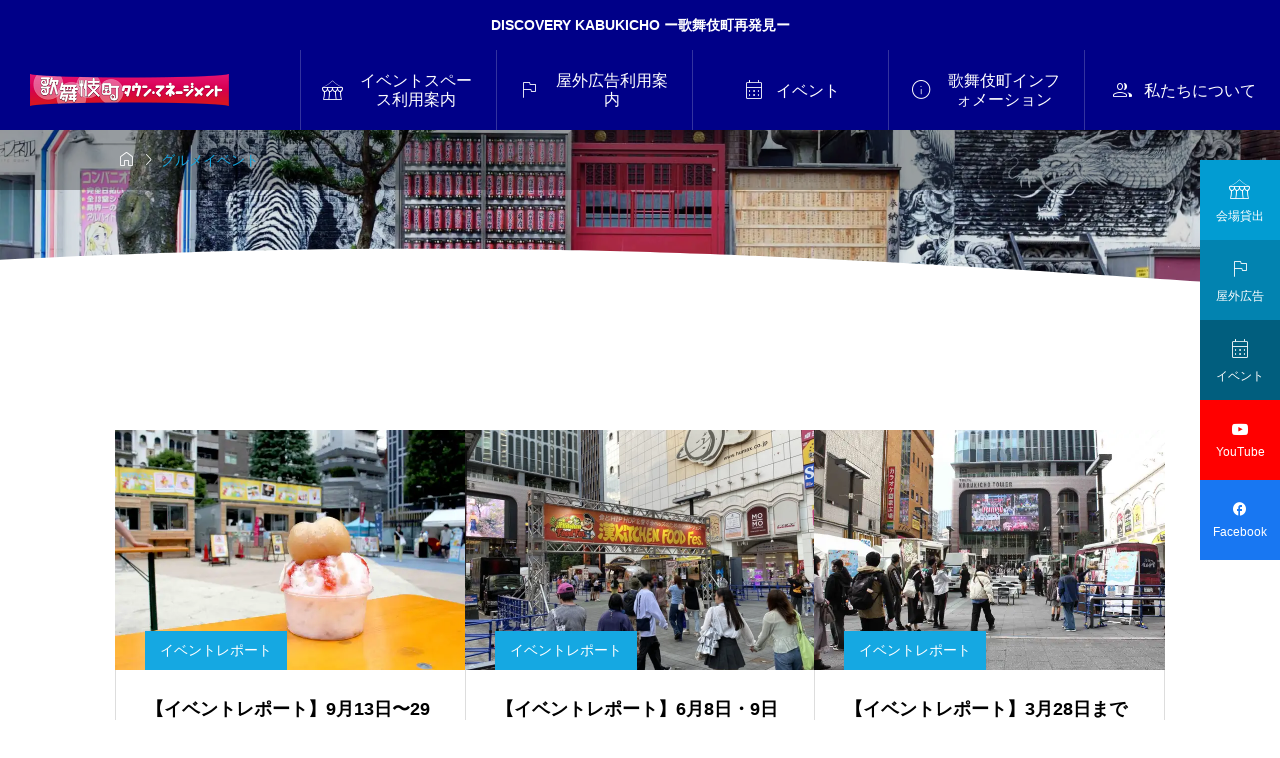

--- FILE ---
content_type: text/html; charset=UTF-8
request_url: https://www.d-kabukicho.com/tag/gourmet/page/2/
body_size: 11769
content:
<!DOCTYPE html>
<html class="pc" lang="ja">
<head >
<meta charset="UTF-8">
<meta name="viewport" content="width=device-width">
<title>グルメイベントに関する記事一覧 | ページ 2</title>
<meta name="description" content="DISCOVERY KABUKICHO ～ 歌舞伎町情報発信サイト ～">
<link rel="pingback" href="https://www.d-kabukicho.com/xmlrpc.php">
<meta name="keywords" content="グルメイベント" />

<!-- WP SiteManager OGP Tags -->
<meta property="og:title" content="グルメイベント" />
<meta property="og:type" content="article" />
<meta property="og:url" content="https://www.d-kabukicho.com/tag/gourmet/page/2/" />
<meta property="og:description" content=" " />
<meta property="og:site_name" content="DISCOVERY KABUKICHO ～ 歌舞伎町情報発信サイト ～" />

<!-- WP SiteManager Twitter Cards Tags -->
<meta name="twitter:title" content="グルメイベント" />
<meta name="twitter:url" content="https://www.d-kabukicho.com/tag/gourmet/page/2/" />
<meta name="twitter:description" content=" " />
<meta name="twitter:card" content="summary" />
<meta name='robots' content='max-image-preview:large' />
<link rel='dns-prefetch' href='//cdn.jsdelivr.net' />
<link rel='dns-prefetch' href='//platform-api.sharethis.com' />
<link rel='dns-prefetch' href='//www.googletagmanager.com' />
<link rel='dns-prefetch' href='//fonts.googleapis.com' />
<link rel='preconnect' href='//i0.wp.com' />
<link rel="alternate" type="application/rss+xml" title="DISCOVERY KABUKICHO ～ 歌舞伎町情報発信サイト ～ &raquo; フィード" href="https://www.d-kabukicho.com/feed/" />
<link rel="alternate" type="application/rss+xml" title="DISCOVERY KABUKICHO ～ 歌舞伎町情報発信サイト ～ &raquo; コメントフィード" href="https://www.d-kabukicho.com/comments/feed/" />
<link rel="alternate" type="application/rss+xml" title="DISCOVERY KABUKICHO ～ 歌舞伎町情報発信サイト ～ &raquo; グルメイベント タグのフィード" href="https://www.d-kabukicho.com/tag/gourmet/feed/" />
<style id='wp-img-auto-sizes-contain-inline-css' type='text/css'>
img:is([sizes=auto i],[sizes^="auto," i]){contain-intrinsic-size:3000px 1500px}
/*# sourceURL=wp-img-auto-sizes-contain-inline-css */
</style>
<link rel='stylesheet' id='splide-css' href='https://cdn.jsdelivr.net/npm/@splidejs/splide@4.1.4/dist/css/splide-core.min.css' type='text/css' media='all' />
<link rel='stylesheet' id='google-material-icon-css' href='https://fonts.googleapis.com/css2?family=Material+Symbols+Rounded:opsz,wght,FILL,GRAD@20..48,100..700,0..1,-50..200' type='text/css' media='all' />
<link rel='stylesheet' id='style-css' href='https://www.d-kabukicho.com/wp-content/themes/gaia_tcd102/style.css?ver=1697709779' type='text/css' media='all' />
<link rel='stylesheet' id='design-plus-css' href='https://www.d-kabukicho.com/wp-content/themes/gaia_tcd102/css/design-plus.css?ver=1697709777' type='text/css' media='all' />
<link rel='stylesheet' id='default-widget-css' href='https://www.d-kabukicho.com/wp-content/themes/gaia_tcd102/css/default-widget.css?ver=1697709777' type='text/css' media='all' />
<style id='wp-block-library-inline-css' type='text/css'>
:root{--wp-block-synced-color:#7a00df;--wp-block-synced-color--rgb:122,0,223;--wp-bound-block-color:var(--wp-block-synced-color);--wp-editor-canvas-background:#ddd;--wp-admin-theme-color:#007cba;--wp-admin-theme-color--rgb:0,124,186;--wp-admin-theme-color-darker-10:#006ba1;--wp-admin-theme-color-darker-10--rgb:0,107,160.5;--wp-admin-theme-color-darker-20:#005a87;--wp-admin-theme-color-darker-20--rgb:0,90,135;--wp-admin-border-width-focus:2px}@media (min-resolution:192dpi){:root{--wp-admin-border-width-focus:1.5px}}.wp-element-button{cursor:pointer}:root .has-very-light-gray-background-color{background-color:#eee}:root .has-very-dark-gray-background-color{background-color:#313131}:root .has-very-light-gray-color{color:#eee}:root .has-very-dark-gray-color{color:#313131}:root .has-vivid-green-cyan-to-vivid-cyan-blue-gradient-background{background:linear-gradient(135deg,#00d084,#0693e3)}:root .has-purple-crush-gradient-background{background:linear-gradient(135deg,#34e2e4,#4721fb 50%,#ab1dfe)}:root .has-hazy-dawn-gradient-background{background:linear-gradient(135deg,#faaca8,#dad0ec)}:root .has-subdued-olive-gradient-background{background:linear-gradient(135deg,#fafae1,#67a671)}:root .has-atomic-cream-gradient-background{background:linear-gradient(135deg,#fdd79a,#004a59)}:root .has-nightshade-gradient-background{background:linear-gradient(135deg,#330968,#31cdcf)}:root .has-midnight-gradient-background{background:linear-gradient(135deg,#020381,#2874fc)}:root{--wp--preset--font-size--normal:16px;--wp--preset--font-size--huge:42px}.has-regular-font-size{font-size:1em}.has-larger-font-size{font-size:2.625em}.has-normal-font-size{font-size:var(--wp--preset--font-size--normal)}.has-huge-font-size{font-size:var(--wp--preset--font-size--huge)}.has-text-align-center{text-align:center}.has-text-align-left{text-align:left}.has-text-align-right{text-align:right}.has-fit-text{white-space:nowrap!important}#end-resizable-editor-section{display:none}.aligncenter{clear:both}.items-justified-left{justify-content:flex-start}.items-justified-center{justify-content:center}.items-justified-right{justify-content:flex-end}.items-justified-space-between{justify-content:space-between}.screen-reader-text{border:0;clip-path:inset(50%);height:1px;margin:-1px;overflow:hidden;padding:0;position:absolute;width:1px;word-wrap:normal!important}.screen-reader-text:focus{background-color:#ddd;clip-path:none;color:#444;display:block;font-size:1em;height:auto;left:5px;line-height:normal;padding:15px 23px 14px;text-decoration:none;top:5px;width:auto;z-index:100000}html :where(.has-border-color){border-style:solid}html :where([style*=border-top-color]){border-top-style:solid}html :where([style*=border-right-color]){border-right-style:solid}html :where([style*=border-bottom-color]){border-bottom-style:solid}html :where([style*=border-left-color]){border-left-style:solid}html :where([style*=border-width]){border-style:solid}html :where([style*=border-top-width]){border-top-style:solid}html :where([style*=border-right-width]){border-right-style:solid}html :where([style*=border-bottom-width]){border-bottom-style:solid}html :where([style*=border-left-width]){border-left-style:solid}html :where(img[class*=wp-image-]){height:auto;max-width:100%}:where(figure){margin:0 0 1em}html :where(.is-position-sticky){--wp-admin--admin-bar--position-offset:var(--wp-admin--admin-bar--height,0px)}@media screen and (max-width:600px){html :where(.is-position-sticky){--wp-admin--admin-bar--position-offset:0px}}

/*# sourceURL=wp-block-library-inline-css */
</style><style id='global-styles-inline-css' type='text/css'>
:root{--wp--preset--aspect-ratio--square: 1;--wp--preset--aspect-ratio--4-3: 4/3;--wp--preset--aspect-ratio--3-4: 3/4;--wp--preset--aspect-ratio--3-2: 3/2;--wp--preset--aspect-ratio--2-3: 2/3;--wp--preset--aspect-ratio--16-9: 16/9;--wp--preset--aspect-ratio--9-16: 9/16;--wp--preset--color--black: #000000;--wp--preset--color--cyan-bluish-gray: #abb8c3;--wp--preset--color--white: #ffffff;--wp--preset--color--pale-pink: #f78da7;--wp--preset--color--vivid-red: #cf2e2e;--wp--preset--color--luminous-vivid-orange: #ff6900;--wp--preset--color--luminous-vivid-amber: #fcb900;--wp--preset--color--light-green-cyan: #7bdcb5;--wp--preset--color--vivid-green-cyan: #00d084;--wp--preset--color--pale-cyan-blue: #8ed1fc;--wp--preset--color--vivid-cyan-blue: #0693e3;--wp--preset--color--vivid-purple: #9b51e0;--wp--preset--gradient--vivid-cyan-blue-to-vivid-purple: linear-gradient(135deg,rgb(6,147,227) 0%,rgb(155,81,224) 100%);--wp--preset--gradient--light-green-cyan-to-vivid-green-cyan: linear-gradient(135deg,rgb(122,220,180) 0%,rgb(0,208,130) 100%);--wp--preset--gradient--luminous-vivid-amber-to-luminous-vivid-orange: linear-gradient(135deg,rgb(252,185,0) 0%,rgb(255,105,0) 100%);--wp--preset--gradient--luminous-vivid-orange-to-vivid-red: linear-gradient(135deg,rgb(255,105,0) 0%,rgb(207,46,46) 100%);--wp--preset--gradient--very-light-gray-to-cyan-bluish-gray: linear-gradient(135deg,rgb(238,238,238) 0%,rgb(169,184,195) 100%);--wp--preset--gradient--cool-to-warm-spectrum: linear-gradient(135deg,rgb(74,234,220) 0%,rgb(151,120,209) 20%,rgb(207,42,186) 40%,rgb(238,44,130) 60%,rgb(251,105,98) 80%,rgb(254,248,76) 100%);--wp--preset--gradient--blush-light-purple: linear-gradient(135deg,rgb(255,206,236) 0%,rgb(152,150,240) 100%);--wp--preset--gradient--blush-bordeaux: linear-gradient(135deg,rgb(254,205,165) 0%,rgb(254,45,45) 50%,rgb(107,0,62) 100%);--wp--preset--gradient--luminous-dusk: linear-gradient(135deg,rgb(255,203,112) 0%,rgb(199,81,192) 50%,rgb(65,88,208) 100%);--wp--preset--gradient--pale-ocean: linear-gradient(135deg,rgb(255,245,203) 0%,rgb(182,227,212) 50%,rgb(51,167,181) 100%);--wp--preset--gradient--electric-grass: linear-gradient(135deg,rgb(202,248,128) 0%,rgb(113,206,126) 100%);--wp--preset--gradient--midnight: linear-gradient(135deg,rgb(2,3,129) 0%,rgb(40,116,252) 100%);--wp--preset--font-size--small: 13px;--wp--preset--font-size--medium: 20px;--wp--preset--font-size--large: 36px;--wp--preset--font-size--x-large: 42px;--wp--preset--spacing--20: 0.44rem;--wp--preset--spacing--30: 0.67rem;--wp--preset--spacing--40: 1rem;--wp--preset--spacing--50: 1.5rem;--wp--preset--spacing--60: 2.25rem;--wp--preset--spacing--70: 3.38rem;--wp--preset--spacing--80: 5.06rem;--wp--preset--shadow--natural: 6px 6px 9px rgba(0, 0, 0, 0.2);--wp--preset--shadow--deep: 12px 12px 50px rgba(0, 0, 0, 0.4);--wp--preset--shadow--sharp: 6px 6px 0px rgba(0, 0, 0, 0.2);--wp--preset--shadow--outlined: 6px 6px 0px -3px rgb(255, 255, 255), 6px 6px rgb(0, 0, 0);--wp--preset--shadow--crisp: 6px 6px 0px rgb(0, 0, 0);}:where(.is-layout-flex){gap: 0.5em;}:where(.is-layout-grid){gap: 0.5em;}body .is-layout-flex{display: flex;}.is-layout-flex{flex-wrap: wrap;align-items: center;}.is-layout-flex > :is(*, div){margin: 0;}body .is-layout-grid{display: grid;}.is-layout-grid > :is(*, div){margin: 0;}:where(.wp-block-columns.is-layout-flex){gap: 2em;}:where(.wp-block-columns.is-layout-grid){gap: 2em;}:where(.wp-block-post-template.is-layout-flex){gap: 1.25em;}:where(.wp-block-post-template.is-layout-grid){gap: 1.25em;}.has-black-color{color: var(--wp--preset--color--black) !important;}.has-cyan-bluish-gray-color{color: var(--wp--preset--color--cyan-bluish-gray) !important;}.has-white-color{color: var(--wp--preset--color--white) !important;}.has-pale-pink-color{color: var(--wp--preset--color--pale-pink) !important;}.has-vivid-red-color{color: var(--wp--preset--color--vivid-red) !important;}.has-luminous-vivid-orange-color{color: var(--wp--preset--color--luminous-vivid-orange) !important;}.has-luminous-vivid-amber-color{color: var(--wp--preset--color--luminous-vivid-amber) !important;}.has-light-green-cyan-color{color: var(--wp--preset--color--light-green-cyan) !important;}.has-vivid-green-cyan-color{color: var(--wp--preset--color--vivid-green-cyan) !important;}.has-pale-cyan-blue-color{color: var(--wp--preset--color--pale-cyan-blue) !important;}.has-vivid-cyan-blue-color{color: var(--wp--preset--color--vivid-cyan-blue) !important;}.has-vivid-purple-color{color: var(--wp--preset--color--vivid-purple) !important;}.has-black-background-color{background-color: var(--wp--preset--color--black) !important;}.has-cyan-bluish-gray-background-color{background-color: var(--wp--preset--color--cyan-bluish-gray) !important;}.has-white-background-color{background-color: var(--wp--preset--color--white) !important;}.has-pale-pink-background-color{background-color: var(--wp--preset--color--pale-pink) !important;}.has-vivid-red-background-color{background-color: var(--wp--preset--color--vivid-red) !important;}.has-luminous-vivid-orange-background-color{background-color: var(--wp--preset--color--luminous-vivid-orange) !important;}.has-luminous-vivid-amber-background-color{background-color: var(--wp--preset--color--luminous-vivid-amber) !important;}.has-light-green-cyan-background-color{background-color: var(--wp--preset--color--light-green-cyan) !important;}.has-vivid-green-cyan-background-color{background-color: var(--wp--preset--color--vivid-green-cyan) !important;}.has-pale-cyan-blue-background-color{background-color: var(--wp--preset--color--pale-cyan-blue) !important;}.has-vivid-cyan-blue-background-color{background-color: var(--wp--preset--color--vivid-cyan-blue) !important;}.has-vivid-purple-background-color{background-color: var(--wp--preset--color--vivid-purple) !important;}.has-black-border-color{border-color: var(--wp--preset--color--black) !important;}.has-cyan-bluish-gray-border-color{border-color: var(--wp--preset--color--cyan-bluish-gray) !important;}.has-white-border-color{border-color: var(--wp--preset--color--white) !important;}.has-pale-pink-border-color{border-color: var(--wp--preset--color--pale-pink) !important;}.has-vivid-red-border-color{border-color: var(--wp--preset--color--vivid-red) !important;}.has-luminous-vivid-orange-border-color{border-color: var(--wp--preset--color--luminous-vivid-orange) !important;}.has-luminous-vivid-amber-border-color{border-color: var(--wp--preset--color--luminous-vivid-amber) !important;}.has-light-green-cyan-border-color{border-color: var(--wp--preset--color--light-green-cyan) !important;}.has-vivid-green-cyan-border-color{border-color: var(--wp--preset--color--vivid-green-cyan) !important;}.has-pale-cyan-blue-border-color{border-color: var(--wp--preset--color--pale-cyan-blue) !important;}.has-vivid-cyan-blue-border-color{border-color: var(--wp--preset--color--vivid-cyan-blue) !important;}.has-vivid-purple-border-color{border-color: var(--wp--preset--color--vivid-purple) !important;}.has-vivid-cyan-blue-to-vivid-purple-gradient-background{background: var(--wp--preset--gradient--vivid-cyan-blue-to-vivid-purple) !important;}.has-light-green-cyan-to-vivid-green-cyan-gradient-background{background: var(--wp--preset--gradient--light-green-cyan-to-vivid-green-cyan) !important;}.has-luminous-vivid-amber-to-luminous-vivid-orange-gradient-background{background: var(--wp--preset--gradient--luminous-vivid-amber-to-luminous-vivid-orange) !important;}.has-luminous-vivid-orange-to-vivid-red-gradient-background{background: var(--wp--preset--gradient--luminous-vivid-orange-to-vivid-red) !important;}.has-very-light-gray-to-cyan-bluish-gray-gradient-background{background: var(--wp--preset--gradient--very-light-gray-to-cyan-bluish-gray) !important;}.has-cool-to-warm-spectrum-gradient-background{background: var(--wp--preset--gradient--cool-to-warm-spectrum) !important;}.has-blush-light-purple-gradient-background{background: var(--wp--preset--gradient--blush-light-purple) !important;}.has-blush-bordeaux-gradient-background{background: var(--wp--preset--gradient--blush-bordeaux) !important;}.has-luminous-dusk-gradient-background{background: var(--wp--preset--gradient--luminous-dusk) !important;}.has-pale-ocean-gradient-background{background: var(--wp--preset--gradient--pale-ocean) !important;}.has-electric-grass-gradient-background{background: var(--wp--preset--gradient--electric-grass) !important;}.has-midnight-gradient-background{background: var(--wp--preset--gradient--midnight) !important;}.has-small-font-size{font-size: var(--wp--preset--font-size--small) !important;}.has-medium-font-size{font-size: var(--wp--preset--font-size--medium) !important;}.has-large-font-size{font-size: var(--wp--preset--font-size--large) !important;}.has-x-large-font-size{font-size: var(--wp--preset--font-size--x-large) !important;}
/*# sourceURL=global-styles-inline-css */
</style>

<style id='classic-theme-styles-inline-css' type='text/css'>
/*! This file is auto-generated */
.wp-block-button__link{color:#fff;background-color:#32373c;border-radius:9999px;box-shadow:none;text-decoration:none;padding:calc(.667em + 2px) calc(1.333em + 2px);font-size:1.125em}.wp-block-file__button{background:#32373c;color:#fff;text-decoration:none}
/*# sourceURL=/wp-includes/css/classic-themes.min.css */
</style>
<link rel='stylesheet' id='share-this-share-buttons-sticky-css' href='https://www.d-kabukicho.com/wp-content/plugins/sharethis-share-buttons/css/mu-style.css?ver=1754670589' type='text/css' media='all' />
<link rel='stylesheet' id='parent-style-css' href='https://www.d-kabukicho.com/wp-content/themes/gaia_tcd102/style.css?ver=1.0.1' type='text/css' media='all' />
<link rel='stylesheet' id='child-style-css' href='https://www.d-kabukicho.com/wp-content/themes/dkabukicho2023/style.css?ver=1.0.1' type='text/css' media='all' />
<link rel='stylesheet' id='tablepress-default-css' href='https://www.d-kabukicho.com/wp-content/plugins/tablepress/css/build/default.css?ver=3.2.6' type='text/css' media='all' />
<link rel='stylesheet' id='sns-button-css-css' href='https://www.d-kabukicho.com/wp-content/themes/gaia_tcd102/css/sns-button.css?ver=6.9' type='text/css' media='all' />
<script type="text/javascript" src="https://cdn.jsdelivr.net/npm/@splidejs/splide@4.1.4/dist/js/splide.min.js" id="splide-js"></script>
<script type="text/javascript" src="https://cdn.jsdelivr.net/npm/@splidejs/splide-extension-intersection@0.2.0/dist/js/splide-extension-intersection.min.js" id="splide-intersection-js"></script>
<script type="text/javascript" src="https://www.d-kabukicho.com/wp-includes/js/jquery/jquery.min.js?ver=3.7.1" id="jquery-core-js"></script>
<script type="text/javascript" src="https://www.d-kabukicho.com/wp-includes/js/jquery/jquery-migrate.min.js?ver=3.4.1" id="jquery-migrate-js"></script>
<script type="text/javascript" src="//platform-api.sharethis.com/js/sharethis.js?ver=2.3.6#property=6532acd7561ccc0012af08d3&amp;product=sticky-buttons&amp;source=sharethis-share-buttons-wordpress" id="share-this-share-buttons-mu-js"></script>

<!-- Site Kit によって追加された Google タグ（gtag.js）スニペット -->
<!-- Google アナリティクス スニペット (Site Kit が追加) -->
<script type="text/javascript" src="https://www.googletagmanager.com/gtag/js?id=GT-55BR23W" id="google_gtagjs-js" async></script>
<script type="text/javascript" id="google_gtagjs-js-after">
/* <![CDATA[ */
window.dataLayer = window.dataLayer || [];function gtag(){dataLayer.push(arguments);}
gtag("set","linker",{"domains":["www.d-kabukicho.com"]});
gtag("js", new Date());
gtag("set", "developer_id.dZTNiMT", true);
gtag("config", "GT-55BR23W");
//# sourceURL=google_gtagjs-js-after
/* ]]> */
</script>
<link rel="https://api.w.org/" href="https://www.d-kabukicho.com/wp-json/" /><link rel="alternate" title="JSON" type="application/json" href="https://www.d-kabukicho.com/wp-json/wp/v2/tags/42" /><meta name="generator" content="Site Kit by Google 1.170.0" />
<style id="tcd-head-style" type="text/css">
:root {
  --tcd-accent-color:0,0,136;
  --tcd-sub-color:21,168,226;
  --tcd-link-color:21,168,226;
  --tcd-hover-color:21,168,226;
}
.c-headline { font-family:var(--tcd-font-type1); font-size:36px; }
.p-fp-banner__title{ font-family:var(--tcd-font-type1); font-size:36px;}
.p-page-header__headline { font-family:var(--tcd-font-type1); font-size:36px; }
.p-single__header-title { font-family:var(--tcd-font-type1); font-size:28px; }
.post_content { font-family:var(--tcd-font-type1); font-size:16px; }
.l-header__logo { font-size:24px; }
.p-fp-slider__headline { font-size:42px;font-family:var(--tcd-font-type1); }
.p-fp-slider_copy-text{ font-family:var(--tcd-font-type1);}
@media (max-width:767px) {
  .c-headline { font-size:22px; }
  .p-fp-banner__title{ font-size:22px;}
  .p-page-header__headline { font-size:24px; }
  .p-single__header-title { font-size:22px; }
  .post_content { font-size:16px; }
  .l-header__logo { font-size:22px; }
  .p-fp-slider__headline { font-size:23px; }
}
.qt_google_map .pb_googlemap_custom-overlay-inner { background:#ffffff; color:#000000; }
.qt_google_map .pb_googlemap_custom-overlay-inner::after { border-color:#ffffff transparent transparent transparent; }
.styled_h2 {
  font-size:28px!important;
  text-align:center!important;
  font-weight:600!important;
  color:#000000;
  border-color:#000000;
  border-width:3px;
  border-style:solid;
border-left:none;
border-right:none;
border-top:none;
border-bottom:none;
background-color:transparent;
}
@media screen and (max-width:767px) {
  .styled_h2 { font-size:20px!important; }
}
.styled_h3 {
  font-size:20px!important;
  text-align:left!important;
  font-weight:600!important;
  color:#000000;
  border-color:#000000;
  border-width:3px;
  border-style:solid;
padding-left:1em!important;
padding-top:0.5em!important;
padding-bottom:0.5em!important;
border-right:none;
border-top:none;
border-bottom:none;
background-color:transparent;
}
@media screen and (max-width:767px) {
  .styled_h3 { font-size:18px!important; }
}
.styled_h4 {
  font-size:18px!important;
  text-align:left!important;
  font-weight:600!important;
  color:#ffffff;
  border-color:#074182;
  border-width:1px;
  border-style:solid;
border-left:none;
border-right:none;
border-top:none;
padding-bottom:0.8em!important;
background-color:#074182;
padding:0.8em 1em!important;
}
@media screen and (max-width:767px) {
  .styled_h4 { font-size:18px!important; }
}
.styled_h5 {
  font-size:16px!important;
  text-align:left!important;
  font-weight:600!important;
  color:#074182;
  border-color:#074182;
  border-width:4px;
  border-style:double;
padding-left:1em!important;
padding-top:0.5em!important;
padding-bottom:0.5em!important;
padding-right:1em!important;
padding-top:0.5em!important;
padding-bottom:0.5em!important;
padding-top:0.8em!important;
padding-bottom:0.8em!important;
background-color:#ffffff;
padding:0.8em 1em!important;
}
@media screen and (max-width:767px) {
  .styled_h5 { font-size:16px!important; }
}
.q_custom_button.q_custom_button1 { width:270px; height:60px;border-radius:70px;background-color:#15a8e2;border:none; }.q_custom_button.q_custom_button1:before { background-color:#001040;opacity:0; }.q_custom_button.q_custom_button1:hover {  }.q_custom_button.q_custom_button1:hover:before { opacity:1; }.q_custom_button.q_custom_button2 { width:270px; height:60px;border-radius:0px;background-color:#15a8e2;border:none; }.q_custom_button.q_custom_button2:before { background-color:#001040;opacity:0; }.q_custom_button.q_custom_button2:hover {  }.q_custom_button.q_custom_button2:hover:before { opacity:1; }.q_custom_button.q_custom_button3 { width:400px; height:70px;border-radius:70px;background-color:#15a8e2;border:none; }.q_custom_button.q_custom_button3:before { background-color:#001040;opacity:0; }.q_custom_button.q_custom_button3:hover {  }.q_custom_button.q_custom_button3:hover:before { opacity:1; }.q_frame1 {
  background:#ffffff;
  border-radius:0px;
  border-width:1px;
  border-color:#dddddd;
  border-style:solid;
}
.q_frame1 .q_frame_label {
  color:#000000;
}
.q_frame2 {
  background:#ffffff;
  border-radius:0px;
  border-width:1px;
  border-color:#009aff;
  border-style:solid;
}
.q_frame2 .q_frame_label {
  color:#009aff;
}
.q_frame3 {
  background:#ffffff;
  border-radius:10px;
  border-width:1px;
  border-color:#f9b42d;
  border-style:solid;
}
.q_frame3 .q_frame_label {
  color:#f9b42d;
}
.q_underline1 {
  font-weight:400;background-image:linear-gradient(to right, transparent 50%, #fff799 50%);background-position:-100% 0.8em;}
.q_underline2 {
  font-weight:600;background-image:linear-gradient(to right, transparent 50%, #99f9ff 50%);}
.q_underline3 {
  font-weight:400;background-image:linear-gradient(to right, transparent 50%, #ff99b8 50%);}
.speech_balloon1 .speech_balloon_text_inner {
  color:#000000;
  background-color:#f2f2f2;
  border-color:#f2f2f2;
}
.speech_balloon1 .before { border-left-color:#f2f2f2; }
.speech_balloon1 .after { border-right-color:#f2f2f2; }
.speech_balloon2 .speech_balloon_text_inner {
  color:#000000;
  background-color:#ffffff;
  border-color:#000000;
}
.speech_balloon2 .before { border-left-color:#000000; }
.speech_balloon2 .after { border-right-color:#ffffff; }
.speech_balloon3 .speech_balloon_text_inner {
  color:#ffffff;
  background-color:#000000;
  border-color:#000000;
}
.speech_balloon3 .before { border-left-color:#000000; }
.speech_balloon3 .after { border-right-color:#000000; }
.speech_balloon4 .speech_balloon_text_inner {
  color:#000000;
  background-color:#ffffff;
  border-color:#000000;
}
.speech_balloon4 .before { border-left-color:#000000; }
.speech_balloon4 .after { border-right-color:#ffffff; }
</style>
<style id="current-page-style" type="text/css">
</style>
<script id="front-page-news-slider-js">
document.addEventListener('DOMContentLoaded', function() {

  // タブラベル
  var newsSliderTabs = document.querySelectorAll( '.js-front-page-news-tab-label' );
  if( newsSliderTabs.length > 1 ) {
    for ( let tabLabel of newsSliderTabs ) {

      tabLabel.addEventListener( 'click', function(e) {

        e.preventDefault();

        var activeTabLabel = document.querySelector( '.js-front-page-news-tab-label.is-active' );
        var activeTabArea = document.querySelector( '.js-front-page-news-tab-slider.is-show' );

        if( activeTabLabel )
          activeTabLabel.classList.remove('is-active');
        if( activeTabArea )
          activeTabArea.classList.remove('is-show');

        this.classList.add('is-active');

        var targetTabArea = document.getElementById( this.id + '-area' );
        if( targetTabArea )
          targetTabArea.classList.add('is-show');

      });

    }
  }


  var isSlider = document.querySelector('.p-fp-news.is-slider');
  if( isSlider == null ) return;

  var newsSliders = document.querySelectorAll( '.js-front-page-news-tab-slider.splide' );
  if( newsSliders.length == 0 ) return;

  var isNoImage = document.querySelector('.p-archive--news-item.is-no-image');

  for ( let target of newsSliders ) {

    var targetSlide = target.querySelectorAll( '.splide__slide' );
    if( targetSlide.length > 3 ){

      new Splide( target, {
        type: 'loop',
        speed: 900,
        perPage: isNoImage == null ? 3 : 2,
        perMove: isNoImage == null ? 3 : 2,
        gap: '15px',
        autoplay: 'pause',
        interval: 5000,
        pagination: false,
        breakpoints: {
          992: {
            perPage: 2,
            perMove: 2,
          },
          767: {
            destroy: true,
            arrows: false
          }
        }
      } ).mount( window.splide.Extensions );

    }

  }

});
</script>
<style id="tcd-hover-animation-style">
.c-hover-animation { overflow:hidden; backface-visibility: hidden; }
.c-hover-animation__image { pointer-events:none; transition: transform  0.5s ease, opacity 0.5s ease; }
@media (hover: hover) and (pointer: fine) {
  a.c-hover-animation:hover .c-hover-animation__image, a:hover .c-hover-animation .c-hover-animation__image
  { transform: scale(1.1); }
}
</style>
<link rel="icon" href="https://i0.wp.com/www.d-kabukicho.com/wp-content/uploads/2016/07/cropped-523219_527986910565821_1390720969_n.jpg?fit=32%2C32&#038;ssl=1" sizes="32x32" />
<link rel="icon" href="https://i0.wp.com/www.d-kabukicho.com/wp-content/uploads/2016/07/cropped-523219_527986910565821_1390720969_n.jpg?fit=192%2C192&#038;ssl=1" sizes="192x192" />
<link rel="apple-touch-icon" href="https://i0.wp.com/www.d-kabukicho.com/wp-content/uploads/2016/07/cropped-523219_527986910565821_1390720969_n.jpg?fit=180%2C180&#038;ssl=1" />
<meta name="msapplication-TileImage" content="https://i0.wp.com/www.d-kabukicho.com/wp-content/uploads/2016/07/cropped-523219_527986910565821_1390720969_n.jpg?fit=270%2C270&#038;ssl=1" />
</head>
<body id="body" class="archive paged tag tag-gourmet tag-42 paged-2 tag-paged-2 wp-theme-gaia_tcd102 wp-child-theme-dkabukicho2023 is-header-type--dark">
<div id="fb-root"></div>
<script async defer crossorigin="anonymous" src="https://connect.facebook.net/ja_JP/sdk.js#xfbml=1&version=v18.0" nonce="S2FdLvpH"></script>

  <div id="js-body-start"></div>
<div id="js-header-message" class="p-header-message p-drawer-animation" style="color:#ffffff;background-color:#000088;">
    <p class="p-header-message__label">DISCOVERY KABUKICHO ー歌舞伎町再発見ー</p>
  </div>
<header id="js-header" class="l-header p-drawer-animation">

  <div class="l-header__inner u-flex">
    <div class="l-header__logo u-flex-align-center">
      <div class="l-header__logo-image u-flex-align-center">
  <a href="https://www.d-kabukicho.com/" class="c-logo" title="DISCOVERY KABUKICHO ～ 歌舞伎町情報発信サイト ～">
    <img class="c-logo__image"
      src="https://i0.wp.com/www.d-kabukicho.com/wp-content/uploads/2023/10/logo.png?fit=398%2C63&amp;ssl=1?1768983835"
      alt="DISCOVERY KABUKICHO ～ 歌舞伎町情報発信サイト ～" title="DISCOVERY KABUKICHO ～ 歌舞伎町情報発信サイト ～"
      width="199" height="31.5"
      style="height:31.5px;"
    />
    <img class="c-logo__image"
      src="https://i0.wp.com/www.d-kabukicho.com/wp-content/uploads/2023/10/logo.png?fit=398%2C63&amp;ssl=1?1768983835"
      alt="DISCOVERY KABUKICHO ～ 歌舞伎町情報発信サイト ～" title="DISCOVERY KABUKICHO ～ 歌舞伎町情報発信サイト ～"
      width="199" height="31.5"
      style="height:31.5px;"
    />
  </a>
</div>
    </div>
    <div class="l-header__nav">
<nav class="p-global__nav-wrapper"><ul id="js-global-nav" class="p-global__nav u-flex"><li id="menu-item-8608" class="menu-item menu-item-type-taxonomy menu-item-object-category menu-item-has-children menu-item-8608"><a href="https://www.d-kabukicho.com/eventspace/" class="u-flex-center"><span class="p-global__nav-icon c-icon">&#xea68</span><span class="p-global__nav-name">イベントスペース利用案内</span></a>
<ul class="sub-menu">
	<li id="menu-item-8528" class="menu-item menu-item-type-post_type menu-item-object-post menu-item-8528"><a href="https://www.d-kabukicho.com/eventspace/about_cinecity/" class="u-flex-align-center">シネシティ広場</a></li>
	<li id="menu-item-8527" class="menu-item menu-item-type-post_type menu-item-object-post menu-item-8527"><a href="https://www.d-kabukicho.com/eventspace/about_ookubopark/" class="u-flex-align-center">大久保公園</a></li>
</ul>
</li>
<li id="menu-item-8609" class="menu-item menu-item-type-taxonomy menu-item-object-category menu-item-has-children menu-item-8609"><a href="https://www.d-kabukicho.com/promotion_media/" class="u-flex-center"><span class="p-global__nav-icon c-icon">&#xe153</span><span class="p-global__nav-name">屋外広告利用案内</span></a>
<ul class="sub-menu">
	<li id="menu-item-9183" class="menu-item menu-item-type-post_type menu-item-object-post menu-item-9183"><a href="https://www.d-kabukicho.com/promotion_media/aboutflagad/about-flagad/" class="u-flex-align-center">歌舞伎町商店街街路灯フラッグ</a></li>
	<li id="menu-item-8530" class="menu-item menu-item-type-post_type menu-item-object-post menu-item-8530"><a href="https://www.d-kabukicho.com/promotion_media/tohowallad/" class="u-flex-align-center">新宿東宝ビル壁面広告掲出</a></li>
</ul>
</li>
<li id="menu-item-8334" class="menu-item menu-item-type-custom menu-item-object-custom menu-item-has-children menu-item-8334"><a href="/events/" class="u-flex-center"><span class="p-global__nav-icon c-icon">&#xebcc</span><span class="p-global__nav-name">イベント</span></a>
<ul class="sub-menu">
	<li id="menu-item-8336" class="menu-item menu-item-type-custom menu-item-object-custom menu-item-8336"><a href="/events/" class="u-flex-align-center">イベントカレンダー</a></li>
	<li id="menu-item-182" class="menu-item menu-item-type-taxonomy menu-item-object-category menu-item-182"><a href="https://www.d-kabukicho.com/eventnews/report/" class="u-flex-align-center">イベントレポート</a></li>
</ul>
</li>
<li id="menu-item-13" class="menu-item menu-item-type-taxonomy menu-item-object-category menu-item-has-children menu-item-13"><a href="https://www.d-kabukicho.com/information/" class="u-flex-center"><span class="p-global__nav-icon c-icon">&#xe88e</span><span class="p-global__nav-name">歌舞伎町インフォメーション</span></a>
<ul class="sub-menu">
	<li id="menu-item-8615" class="menu-item menu-item-type-taxonomy menu-item-object-post_tag menu-item-8615"><a href="https://www.d-kabukicho.com/tag/gourmet-repo/" class="u-flex-align-center">グルメレポート</a></li>
	<li id="menu-item-193" class="menu-item menu-item-type-custom menu-item-object-custom menu-item-193"><a href="/tag/feature/" class="u-flex-align-center">歌舞伎町フィーチャー</a></li>
</ul>
</li>
<li id="menu-item-558" class="menu-item menu-item-type-post_type menu-item-object-page menu-item-has-children menu-item-558"><a href="https://www.d-kabukicho.com/about_discovery_kabukicho/" class="u-flex-center"><span class="p-global__nav-icon c-icon">&#xe7ef</span><span class="p-global__nav-name">私たちについて</span></a>
<ul class="sub-menu">
	<li id="menu-item-237" class="menu-item menu-item-type-post_type menu-item-object-page menu-item-237"><a href="https://www.d-kabukicho.com/tmo/" class="u-flex-align-center">一般社団法人歌舞伎町タウン・マネージメント</a></li>
	<li id="menu-item-8634" class="menu-item menu-item-type-post_type menu-item-object-page menu-item-8634"><a href="https://www.d-kabukicho.com/kabukicho_renaissance/" class="u-flex-align-center">歌舞伎町ルネッサンス</a></li>
</ul>
</li>
</ul></nav>    </div>
    <div class="l-header__nav--sp u-flex-center">
      <button class="p-menu-button u-button-reset js-menu-button" type="button">
        <span></span><span></span><span></span>
      </button>
    </div>
  </div>
</header>
    <div id="js-container" class="l-container p-drawer-animation p-loading-animation-target is-sidebar--">
  <div class="c-breadcrumb" role="navigation">
    <ol class="c-breadcrumb__list c-h-scroll l-inner u-flex-align-center" itemscope itemtype="https://schema.org/BreadcrumbList">
      <li class="c-breadcrumb__item u-flex-align-center" itemprop="itemListElement" itemscope itemtype="http://schema.org/ListItem">
        <a class="c-breadcrumb__item-link" itemprop="item" href="https://www.d-kabukicho.com/">
          <span class="c-breadcrumb__item--home c-icon">&#xe88a;</span>
          <span itemprop="name" style="display:none;">HOME</span>
        </a>
        <meta itemprop="position" content="1" />
      </li>
      <li class="c-breadcrumb__item u-flex-align-center" itemprop="itemListElement" itemscope itemtype="http://schema.org/ListItem">
        <span class="c-icon">&#xe5cc;</span>
                <span itemprop="name">グルメイベント</span>
                <meta itemprop="position" content="2" />
      </li>
    </ol>
  </div>
<header class="p-page-header p-page-header--simple">
  <div class="p-page-header__inner l-inner">

    <div class="p-page-header__content">
    </div>

  </div>
  <div class="p-page-header__overlay" style="background-color:rgba(0,0,0,0.1);"></div>
  <div class="p-page-header__image" style="background:url(https://i0.wp.com/www.d-kabukicho.com/wp-content/uploads/2024/01/report-head_02_2-scaled.jpg?fit=2560%2C706&amp;ssl=1) no-repeat center; background-size:cover;"></div>
  <div class="p-wave p-wave--header">
    <canvas id="js-header-wave" class="p-wave-canvas js-wave" data-wave-type="type3" data-bg-color="#ffffff"></canvas>
  </div>
</header>
  <div class="l-container__inner l-inner u-flex-wrap">
    <main class="l-main"><div class="p-archive p-archive--post u-flex-wrap">
<article class="p-archive--post-item ">
  <a class="p-archive--post-item__link" href="https://www.d-kabukicho.com/eventnews/report/icecream_fes_2024/">
    <div class="p-archive--post-item__image c-hover-animation">
      <div class="p-archive--post-item__category c-post-categories">
                <span class="c-post-categories__link js-data-link" data-href="https://www.d-kabukicho.com/eventnews/report/">
        イベントレポート        </span>
              </div>
      <div class="p-archive--post-item__image-bg c-hover-animation__image" style="background:url(https://i0.wp.com/www.d-kabukicho.com/wp-content/uploads/2024/09/icecream_fes_2024-05.jpg?resize=700%2C480&amp;ssl=1) no-repeat center; background-size:cover;"></div>
    </div>
    <div class="p-archive--post-item__content">
      <h2 class="p-archive--post-item__title c-line2 c-hover-color">
        <span>【イベントレポート】9月13日〜29日開催中！毎日21時までオープン！「アイスクリームフェス」＠新宿大久保公園特設会場</span>
      </h2>
      <p class="p-archive--post-item__date c-date">
        <time datetime="2024-10-15T13:20:24+09:00">2024.09.17</time>
      </p>
    </div>

  </a>
</article>
<article class="p-archive--post-item ">
  <a class="p-archive--post-item__link" href="https://www.d-kabukicho.com/eventnews/report/240608_kan-kitchen-foodfes/">
    <div class="p-archive--post-item__image c-hover-animation">
      <div class="p-archive--post-item__category c-post-categories">
                <span class="c-post-categories__link js-data-link" data-href="https://www.d-kabukicho.com/eventnews/report/">
        イベントレポート        </span>
              </div>
      <div class="p-archive--post-item__image-bg c-hover-animation__image" style="background:url(https://i0.wp.com/www.d-kabukicho.com/wp-content/uploads/2024/06/240608_kan-kitchen-foodfes_1.jpg?resize=700%2C480&amp;ssl=1) no-repeat center; background-size:cover;"></div>
    </div>
    <div class="p-archive--post-item__content">
      <h2 class="p-archive--post-item__title c-line2 c-hover-color">
        <span>【イベントレポート】6月8日・9日開催「漢 Kitchen FOOD Fes.」@シネシティ広場</span>
      </h2>
      <p class="p-archive--post-item__date c-date">
        <time datetime="2024-06-11T10:43:01+09:00">2024.06.11</time>
      </p>
    </div>

  </a>
</article>
<article class="p-archive--post-item ">
  <a class="p-archive--post-item__link" href="https://www.d-kabukicho.com/eventnews/report/240315-ftf/">
    <div class="p-archive--post-item__image c-hover-animation">
      <div class="p-archive--post-item__category c-post-categories">
                <span class="c-post-categories__link js-data-link" data-href="https://www.d-kabukicho.com/eventnews/report/">
        イベントレポート        </span>
              </div>
      <div class="p-archive--post-item__image-bg c-hover-animation__image" style="background:url(https://i0.wp.com/www.d-kabukicho.com/wp-content/uploads/2024/03/240315-ftf-20.jpg?resize=700%2C480&amp;ssl=1) no-repeat center; background-size:cover;"></div>
    </div>
    <div class="p-archive--post-item__content">
      <h2 class="p-archive--post-item__title c-line2 c-hover-color">
        <span>【イベントレポート】3月28日まで開催中！第3弾「ミートフェス」FOOD TRUCK FES in SHINJUKU KABUKICHO＠シネシティ広場</span>
      </h2>
      <p class="p-archive--post-item__date c-date">
        <time datetime="2024-04-09T16:42:20+09:00">2024.03.19</time>
      </p>
    </div>

  </a>
</article>
<article class="p-archive--post-item ">
  <a class="p-archive--post-item__link" href="https://www.d-kabukicho.com/eventnews/report/240301-ftf/">
    <div class="p-archive--post-item__image c-hover-animation">
      <div class="p-archive--post-item__category c-post-categories">
                <span class="c-post-categories__link js-data-link" data-href="https://www.d-kabukicho.com/eventnews/report/">
        イベントレポート        </span>
              </div>
      <div class="p-archive--post-item__image-bg c-hover-animation__image" style="background:url(https://i0.wp.com/www.d-kabukicho.com/wp-content/uploads/2024/03/240301_ftf-05.jpg?resize=700%2C480&amp;ssl=1) no-repeat center; background-size:cover;"></div>
    </div>
    <div class="p-archive--post-item__content">
      <h2 class="p-archive--post-item__title c-line2 c-hover-color">
        <span>【イベントレポート】キッチンカーグルメフェス第2弾は「痛風フェス」！FOOD TRUCK FES in SHINJUKU KABUKICHO＠シネシティ広場 2024年3月14日まで開催中！</span>
      </h2>
      <p class="p-archive--post-item__date c-date">
        <time datetime="2024-03-07T13:08:41+09:00">2024.03.04</time>
      </p>
    </div>

  </a>
</article>
<article class="p-archive--post-item ">
  <a class="p-archive--post-item__link" href="https://www.d-kabukicho.com/eventnews/report/240219-ftf/">
    <div class="p-archive--post-item__image c-hover-animation">
      <div class="p-archive--post-item__category c-post-categories">
                <span class="c-post-categories__link js-data-link" data-href="https://www.d-kabukicho.com/eventnews/report/">
        イベントレポート        </span>
              </div>
      <div class="p-archive--post-item__image-bg c-hover-animation__image" style="background:url(https://i0.wp.com/www.d-kabukicho.com/wp-content/uploads/2024/02/24019-ftf-27.jpg?resize=700%2C480&amp;ssl=1) no-repeat center; background-size:cover;"></div>
    </div>
    <div class="p-archive--post-item__content">
      <h2 class="p-archive--post-item__title c-line2 c-hover-color">
        <span>【イベントレポート】FOOD TRUCK FES in SHINJUKU KABUKICHO～肉汁＆クラフトビールフェス @シネシティ広場 2024年2月29日まで開催！</span>
      </h2>
      <p class="p-archive--post-item__date c-date">
        <time datetime="2024-03-07T13:09:22+09:00">2024.02.21</time>
      </p>
    </div>

  </a>
</article>
<article class="p-archive--post-item ">
  <a class="p-archive--post-item__link" href="https://www.d-kabukicho.com/eventnews/report/tansuikabutsu-tabenasai2023/">
    <div class="p-archive--post-item__image c-hover-animation">
      <div class="p-archive--post-item__category c-post-categories">
                <span class="c-post-categories__link js-data-link" data-href="https://www.d-kabukicho.com/eventnews/report/">
        イベントレポート        </span>
              </div>
      <div class="p-archive--post-item__image-bg c-hover-animation__image" style="background:url(https://i0.wp.com/www.d-kabukicho.com/wp-content/uploads/2024/01/231129-tansuikabutsu-tabenasai-49.jpg?resize=700%2C480&amp;ssl=1) no-repeat center; background-size:cover;"></div>
    </div>
    <div class="p-archive--post-item__content">
      <h2 class="p-archive--post-item__title c-line2 c-hover-color">
        <span>【イベントレポート】2023年12月10日まで開催！集え！ペコリスト「炭水化物タベナ祭」＠新宿大久保公園</span>
      </h2>
      <p class="p-archive--post-item__date c-date">
        <time datetime="2024-02-21T18:17:20+09:00">2023.12.01</time>
      </p>
    </div>

  </a>
</article>
<article class="p-archive--post-item ">
  <a class="p-archive--post-item__link" href="https://www.d-kabukicho.com/eventnews/report/202310_japan-ramen/">
    <div class="p-archive--post-item__image c-hover-animation">
      <div class="p-archive--post-item__category c-post-categories">
                <span class="c-post-categories__link js-data-link" data-href="https://www.d-kabukicho.com/eventnews/report/">
        イベントレポート        </span>
              </div>
      <div class="p-archive--post-item__image-bg c-hover-animation__image" style="background:url(https://i0.wp.com/www.d-kabukicho.com/wp-content/uploads/2023/10/2310_japan-ramen_35.jpg?resize=700%2C480&amp;ssl=1) no-repeat center; background-size:cover;"></div>
    </div>
    <div class="p-archive--post-item__content">
      <h2 class="p-archive--post-item__title c-line2 c-hover-color">
        <span>【イベントレポート】2023年11月26日まで毎日開催！「大つけ麺博 Presents 日本ラーメン大百科」＠新宿大久保公園</span>
      </h2>
      <p class="p-archive--post-item__date c-date">
        <time datetime="2023-12-05T11:18:57+09:00">2023.10.17</time>
      </p>
    </div>

  </a>
</article>
<article class="p-archive--post-item ">
  <a class="p-archive--post-item__link" href="https://www.d-kabukicho.com/eventnews/report/2023_nippon-local-ramen/">
    <div class="p-archive--post-item__image c-hover-animation">
      <div class="p-archive--post-item__category c-post-categories">
                <span class="c-post-categories__link js-data-link" data-href="https://www.d-kabukicho.com/eventnews/report/">
        イベントレポート        </span>
              </div>
      <div class="p-archive--post-item__image-bg c-hover-animation__image" style="background:url(https://i0.wp.com/www.d-kabukicho.com/wp-content/uploads/2023/10/2023_nippon-local-ramen_31.jpg?resize=700%2C480&amp;ssl=1) no-repeat center; background-size:cover;"></div>
    </div>
    <div class="p-archive--post-item__content">
      <h2 class="p-archive--post-item__title c-line2 c-hover-color">
        <span>【イベントレポート】2023年10月9日まで開催「日本ご当地ラーメン総選挙」＠新宿大久保公園</span>
      </h2>
      <p class="p-archive--post-item__date c-date">
        <time datetime="2023-12-05T11:19:03+09:00">2023.10.06</time>
      </p>
    </div>

  </a>
</article>
<article class="p-archive--post-item ">
  <a class="p-archive--post-item__link" href="https://www.d-kabukicho.com/eventnews/report/230825_umakara-fes/">
    <div class="p-archive--post-item__image c-hover-animation">
      <div class="p-archive--post-item__category c-post-categories">
                <span class="c-post-categories__link js-data-link" data-href="https://www.d-kabukicho.com/eventnews/report/">
        イベントレポート        </span>
              </div>
      <div class="p-archive--post-item__image-bg c-hover-animation__image" style="background:url(https://i0.wp.com/www.d-kabukicho.com/wp-content/uploads/2023/08/230825_umakara-fes_03.jpg?resize=700%2C480&amp;ssl=1) no-repeat center; background-size:cover;"></div>
    </div>
    <div class="p-archive--post-item__content">
      <h2 class="p-archive--post-item__title c-line2 c-hover-color">
        <span>【イベントレポート】2023年8月25日～10月2日開催！「明治プロビオヨーグルトLG21 Presents 刺激と旨辛FES〜一流シェフが夢の競宴〜」＠新宿大久保公園特設会場</span>
      </h2>
      <p class="p-archive--post-item__date c-date">
        <time datetime="2023-12-05T11:19:12+09:00">2023.08.28</time>
      </p>
    </div>

  </a>
</article>
<article class="p-archive--post-item ">
  <a class="p-archive--post-item__link" href="https://www.d-kabukicho.com/eventnews/report/230706-beerball/">
    <div class="p-archive--post-item__image c-hover-animation">
      <div class="p-archive--post-item__category c-post-categories">
                <span class="c-post-categories__link js-data-link" data-href="https://www.d-kabukicho.com/eventnews/report/">
        イベントレポート        </span>
              </div>
      <div class="p-archive--post-item__image-bg c-hover-animation__image" style="background:url(https://i0.wp.com/www.d-kabukicho.com/wp-content/uploads/2023/07/230706_beerball_02.jpg?resize=700%2C480&amp;ssl=1) no-repeat center; background-size:cover;"></div>
    </div>
    <div class="p-archive--post-item__content">
      <h2 class="p-archive--post-item__title c-line2 c-hover-color">
        <span>【イベントレポート】2023年7月6日〜7月9日「日本全国を巡る！47都道府県 地元ビアボール祭り」＠シネシティ広場</span>
      </h2>
      <p class="p-archive--post-item__date c-date">
        <time datetime="2023-12-05T11:19:25+09:00">2023.07.07</time>
      </p>
    </div>

  </a>
</article>
<article class="p-archive--post-item ">
  <a class="p-archive--post-item__link" href="https://www.d-kabukicho.com/eventnews/report/230504_gekikara2023-cinecity/">
    <div class="p-archive--post-item__image c-hover-animation">
      <div class="p-archive--post-item__category c-post-categories">
                <span class="c-post-categories__link js-data-link" data-href="https://www.d-kabukicho.com/eventnews/report/">
        イベントレポート        </span>
              </div>
      <div class="p-archive--post-item__image-bg c-hover-animation__image" style="background:url(https://i0.wp.com/www.d-kabukicho.com/wp-content/uploads/2023/05/230504_gekikara2023-cinecity_1.jpg?resize=700%2C480&amp;ssl=1) no-repeat center; background-size:cover;"></div>
    </div>
    <div class="p-archive--post-item__content">
      <h2 class="p-archive--post-item__title c-line2 c-hover-color">
        <span>【イベントレポート】2023年5月4日～5月16日開催 「激辛グルメ春祭り2023」</span>
      </h2>
      <p class="p-archive--post-item__date c-date">
        <time datetime="2023-12-05T11:19:28+09:00">2023.05.09</time>
      </p>
    </div>

  </a>
</article>
<article class="p-archive--post-item ">
  <a class="p-archive--post-item__link" href="https://www.d-kabukicho.com/eventnews/report/191114-seafoodmania2019/">
    <div class="p-archive--post-item__image c-hover-animation">
      <div class="p-archive--post-item__category c-post-categories">
                <span class="c-post-categories__link js-data-link" data-href="https://www.d-kabukicho.com/eventnews/report/">
        イベントレポート        </span>
              </div>
      <div class="p-archive--post-item__image-bg c-hover-animation__image" style="background:url(https://i0.wp.com/www.d-kabukicho.com/wp-content/uploads/2019/11/191114_seafoodmania2019_5.jpg?resize=700%2C480&amp;ssl=1) no-repeat center; background-size:cover;"></div>
    </div>
    <div class="p-archive--post-item__content">
      <h2 class="p-archive--post-item__title c-line2 c-hover-color">
        <span>【イベントレポート】2019年11月7日～11月24日開催「新宿シーフードマニア2019 ～スパークリングワインとシーフードの祭典～」</span>
      </h2>
      <p class="p-archive--post-item__date c-date">
        <time datetime="2023-12-05T11:33:59+09:00">2019.11.19</time>
      </p>
    </div>

  </a>
</article>
</div>
			<ul class="c-pagination u-flex-center"><li class="c-pagination__item"><a class="page-numbers" href="https://www.d-kabukicho.com/tag/gourmet/">1</a></li><li class="c-pagination__item"><span aria-current="page" class="page-numbers current">2</span></li><li class="c-pagination__item"><a class="page-numbers" href="https://www.d-kabukicho.com/tag/gourmet/page/3/">3</a></li><li class="c-pagination__item"><span class="page-numbers dots">&hellip;</span></li><li class="c-pagination__item"><a class="page-numbers" href="https://www.d-kabukicho.com/tag/gourmet/page/6/">6</a></li></ul>
      </main>
    </div>
<footer id="js-footer" class="l-footer l-footer--type1">
  <div class="l-footer__nav">
    <div class="l-footer__nav-inner l-inner u-flex-wrap">
<div class="l-footer__nav-list"><ul id="menu-discovery_kabukicho_footer1" class="menu"><li id="menu-item-8610" class="menu-item menu-item-type-taxonomy menu-item-object-category menu-item-8610"><a href="https://www.d-kabukicho.com/eventspace/">イベントスペース利用案内</a></li>
<li id="menu-item-8533" class="menu-item menu-item-type-post_type menu-item-object-post menu-item-8533"><a href="https://www.d-kabukicho.com/eventspace/about_cinecity/">シネシティ広場 貸出概要</a></li>
<li id="menu-item-8532" class="menu-item menu-item-type-post_type menu-item-object-post menu-item-8532"><a href="https://www.d-kabukicho.com/eventspace/about_ookubopark/">大久保公園 貸出概要</a></li>
</ul></div><div class="l-footer__nav-list"><ul id="menu-discovery_kabukicho_footer2" class="menu"><li id="menu-item-8611" class="menu-item menu-item-type-taxonomy menu-item-object-category menu-item-8611"><a href="https://www.d-kabukicho.com/promotion_media/">屋外広告利用案内</a></li>
<li id="menu-item-9184" class="menu-item menu-item-type-post_type menu-item-object-post menu-item-9184"><a href="https://www.d-kabukicho.com/promotion_media/aboutflagad/about-flagad/">歌舞伎町商店街街路灯フラッグ</a></li>
<li id="menu-item-8507" class="menu-item menu-item-type-post_type menu-item-object-post menu-item-8507"><a href="https://www.d-kabukicho.com/promotion_media/tohowallad/">新宿東宝ビル壁面広告掲出概要</a></li>
</ul></div><div class="l-footer__nav-border"></div><div class="l-footer__nav-list"><ul id="menu-discovery_kabukicho_footer_eventinfo" class="menu"><li id="menu-item-8511" class="menu-item menu-item-type-custom menu-item-object-custom menu-item-8511"><a href="#">歌舞伎町イベント情報</a></li>
<li id="menu-item-8512" class="menu-item menu-item-type-post_type_archive menu-item-object-events menu-item-8512"><a href="https://www.d-kabukicho.com/events/">イベントカレンダー</a></li>
<li id="menu-item-66" class="menu-item menu-item-type-taxonomy menu-item-object-category menu-item-66"><a href="https://www.d-kabukicho.com/eventnews/report/">イベントレポート</a></li>
</ul></div><div class="l-footer__nav-list"><ul id="menu-discovery_kabukicho_footer_about" class="menu"><li id="menu-item-8503" class="menu-item menu-item-type-custom menu-item-object-custom menu-item-8503"><a href="#">このサイトについて</a></li>
<li id="menu-item-8646" class="menu-item menu-item-type-post_type menu-item-object-page menu-item-8646"><a href="https://www.d-kabukicho.com/about_discovery_kabukicho/">DISCOVERY KABUKICHOについて</a></li>
<li id="menu-item-239" class="menu-item menu-item-type-post_type menu-item-object-page menu-item-239"><a href="https://www.d-kabukicho.com/tmo/">一般社団法人歌舞伎町タウン・マネージメント</a></li>
<li id="menu-item-8552" class="menu-item menu-item-type-post_type menu-item-object-page menu-item-8552"><a href="https://www.d-kabukicho.com/aboutus/">運営者情報</a></li>
<li id="menu-item-8641" class="menu-item menu-item-type-post_type menu-item-object-page menu-item-8641"><a href="https://www.d-kabukicho.com/kabukicho_renaissance/">歌舞伎町ルネッサンス</a></li>
<li id="menu-item-60" class="menu-item menu-item-type-post_type menu-item-object-page menu-item-60"><a href="https://www.d-kabukicho.com/questionnaire/">アンケート</a></li>
<li id="menu-item-6556" class="menu-item menu-item-type-post_type menu-item-object-page menu-item-6556"><a href="https://www.d-kabukicho.com/policy/">サイトポリシー・プライバシーポリシー</a></li>
<li id="menu-item-6555" class="menu-item menu-item-type-post_type menu-item-object-page menu-item-6555"><a href="https://www.d-kabukicho.com/faq/">よくあるご質問</a></li>
<li id="menu-item-59" class="menu-item menu-item-type-post_type menu-item-object-page menu-item-59"><a href="https://www.d-kabukicho.com/contact/">お問い合わせ</a></li>
<li id="menu-item-588" class="menu-item menu-item-type-post_type menu-item-object-page menu-item-588"><a href="https://www.d-kabukicho.com/link/">リンク</a></li>
</ul></div>    </div>
  </div>
  <div class="l-footer__banners">
    <div class="l-footer__banners-inner l-inner">
      <ul class="l-footer__banners-list u-flex-wrap">
        <li class="l-footer__banners-item">
          <a href="https://www.kanko-shinjuku.jp/" class="l-footer__banners-item__link c-hover-animation" >
                        <div class="l-footer__banners-item__image c-hover-animation__image c-bg-image" style="background:url(https://i0.wp.com/www.d-kabukicho.com/wp-content/uploads/2024/01/shinjuku-kanko-bnr.png?fit=2751%2C1000&amp;ssl=1) no-repeat center; background-size:cover;"></div>
                      </a>
        </li>
        <li class="l-footer__banners-item">
          <a href="http://www.kabukicho.or.jp/" class="l-footer__banners-item__link c-hover-animation" >
                        <div class="l-footer__banners-item__image c-hover-animation__image c-bg-image" style="background:url(https://i0.wp.com/www.d-kabukicho.com/wp-content/uploads/2024/01/kabukichoorjp.png?fit=660%2C240&amp;ssl=1) no-repeat center; background-size:cover;"></div>
                      </a>
        </li>
        <li class="l-footer__banners-item">
          <a href="https://shinjuku-loupe.info/" class="l-footer__banners-item__link c-hover-animation" >
                        <div class="l-footer__banners-item__image c-hover-animation__image c-bg-image" style="background:url(https://i0.wp.com/www.d-kabukicho.com/wp-content/uploads/2024/01/shinjuku_loupe.png?fit=660%2C240&amp;ssl=1) no-repeat center; background-size:cover;"></div>
                      </a>
        </li>
      </ul>
    </div>
  </div>
  <div class="l-footer__bottom">
<ul class="l-footer__sns-icons is-dark u-flex-center c-sns-icons c-sns-icons--type1"><li class="c-sns-icons__item"><a href="https://www.facebook.com/523846537646525" class="c-sns-icons__link c-sns-icons__link--facebook" rel="nofollow noopener" target="_blank" title="facebook" ></a></li><li class="c-sns-icons__item"><a href="https://www.youtube.com/@DISCOVERYKABUKICHO" class="c-sns-icons__link c-sns-icons__link--youtube" rel="nofollow noopener" target="_blank" title="youtube" ></a></li><li class="c-sns-icons__item"><a href="/contact/" class="c-sns-icons__link c-sns-icons__link--contact" rel="nofollow noopener" target="_blank" title="contact" ></a></li><li class="c-sns-icons__item"><a href="https://www.d-kabukicho.com/feed/" class="c-sns-icons__link c-sns-icons__link--rss" rel="nofollow noopener" target="_blank" title="rss" ></a></li></ul>    <p class="l-footer__copyright">Copyright © 2024 DISCOVERY KABUKICHO ～ 歌舞伎町情報発信サイト ～</p>
  </div>
</footer>
  </div>
<div id="js-calender-modal" class="p-calender-modal">
  <div class="p-calender-modal__inner u-flex-center">
    <div id="js-calender-modal-wrapper" class="p-calender-modal__content">
    </div>
  </div>
  <div class="p-calender-modal__overlay js-calender-modal-close"></div>
</div>
<div id="js-drawer" class="p-drawer-menu u-hidden-scroll-bar">

  <button id="js-drawer-close-button" class="p-menu-button--close u-button-reset" type="button">
    <span></span>
    <span></span>
  </button>
<nav class="p-drawer-menu__nav-wrapper"><ul id="menu-discovery_kabukicho_menu" class="p-drawer-menu__nav"><li class="menu-item menu-item-type-taxonomy menu-item-object-category menu-item-has-children menu-item-8608"><a href="https://www.d-kabukicho.com/eventspace/" class="u-flex-center"><span class="p-global__nav-icon c-icon">&#xea68</span><span class="p-global__nav-name">イベントスペース利用案内</span><span class="p-drawer-menu-toggle-button u-flex-center js-drawer-toggle"><span class="p-drawer-menu-toggle-button__icon"></span></span></a>
<ul class="sub-menu">
	<li class="menu-item menu-item-type-post_type menu-item-object-post menu-item-8528"><a href="https://www.d-kabukicho.com/eventspace/about_cinecity/" class="u-flex-align-center">シネシティ広場</a></li>
	<li class="menu-item menu-item-type-post_type menu-item-object-post menu-item-8527"><a href="https://www.d-kabukicho.com/eventspace/about_ookubopark/" class="u-flex-align-center">大久保公園</a></li>
</ul>
</li>
<li class="menu-item menu-item-type-taxonomy menu-item-object-category menu-item-has-children menu-item-8609"><a href="https://www.d-kabukicho.com/promotion_media/" class="u-flex-center"><span class="p-global__nav-icon c-icon">&#xe153</span><span class="p-global__nav-name">屋外広告利用案内</span><span class="p-drawer-menu-toggle-button u-flex-center js-drawer-toggle"><span class="p-drawer-menu-toggle-button__icon"></span></span></a>
<ul class="sub-menu">
	<li class="menu-item menu-item-type-post_type menu-item-object-post menu-item-9183"><a href="https://www.d-kabukicho.com/promotion_media/aboutflagad/about-flagad/" class="u-flex-align-center">歌舞伎町商店街街路灯フラッグ</a></li>
	<li class="menu-item menu-item-type-post_type menu-item-object-post menu-item-8530"><a href="https://www.d-kabukicho.com/promotion_media/tohowallad/" class="u-flex-align-center">新宿東宝ビル壁面広告掲出</a></li>
</ul>
</li>
<li class="menu-item menu-item-type-custom menu-item-object-custom menu-item-has-children menu-item-8334"><a href="/events/" class="u-flex-center"><span class="p-global__nav-icon c-icon">&#xebcc</span><span class="p-global__nav-name">イベント</span><span class="p-drawer-menu-toggle-button u-flex-center js-drawer-toggle"><span class="p-drawer-menu-toggle-button__icon"></span></span></a>
<ul class="sub-menu">
	<li class="menu-item menu-item-type-custom menu-item-object-custom menu-item-8336"><a href="/events/" class="u-flex-align-center">イベントカレンダー</a></li>
	<li class="menu-item menu-item-type-taxonomy menu-item-object-category menu-item-182"><a href="https://www.d-kabukicho.com/eventnews/report/" class="u-flex-align-center">イベントレポート</a></li>
</ul>
</li>
<li class="menu-item menu-item-type-taxonomy menu-item-object-category menu-item-has-children menu-item-13"><a href="https://www.d-kabukicho.com/information/" class="u-flex-center"><span class="p-global__nav-icon c-icon">&#xe88e</span><span class="p-global__nav-name">歌舞伎町インフォメーション</span><span class="p-drawer-menu-toggle-button u-flex-center js-drawer-toggle"><span class="p-drawer-menu-toggle-button__icon"></span></span></a>
<ul class="sub-menu">
	<li class="menu-item menu-item-type-taxonomy menu-item-object-post_tag menu-item-8615"><a href="https://www.d-kabukicho.com/tag/gourmet-repo/" class="u-flex-align-center">グルメレポート</a></li>
	<li class="menu-item menu-item-type-custom menu-item-object-custom menu-item-193"><a href="/tag/feature/" class="u-flex-align-center">歌舞伎町フィーチャー</a></li>
</ul>
</li>
<li class="menu-item menu-item-type-post_type menu-item-object-page menu-item-has-children menu-item-558"><a href="https://www.d-kabukicho.com/about_discovery_kabukicho/" class="u-flex-center"><span class="p-global__nav-icon c-icon">&#xe7ef</span><span class="p-global__nav-name">私たちについて</span><span class="p-drawer-menu-toggle-button u-flex-center js-drawer-toggle"><span class="p-drawer-menu-toggle-button__icon"></span></span></a>
<ul class="sub-menu">
	<li class="menu-item menu-item-type-post_type menu-item-object-page menu-item-237"><a href="https://www.d-kabukicho.com/tmo/" class="u-flex-align-center">一般社団法人歌舞伎町タウン・マネージメント</a></li>
	<li class="menu-item menu-item-type-post_type menu-item-object-page menu-item-8634"><a href="https://www.d-kabukicho.com/kabukicho_renaissance/" class="u-flex-align-center">歌舞伎町ルネッサンス</a></li>
</ul>
</li>
</ul></nav><ul class="p-drawer-menu__sns is-dark c-sns-icons c-sns-icons--type1"><li class="c-sns-icons__item"><a href="https://www.facebook.com/523846537646525" class="c-sns-icons__link c-sns-icons__link--facebook" rel="nofollow noopener" target="_blank" title="facebook" ></a></li><li class="c-sns-icons__item"><a href="https://www.youtube.com/@DISCOVERYKABUKICHO" class="c-sns-icons__link c-sns-icons__link--youtube" rel="nofollow noopener" target="_blank" title="youtube" ></a></li><li class="c-sns-icons__item"><a href="/contact/" class="c-sns-icons__link c-sns-icons__link--contact" rel="nofollow noopener" target="_blank" title="contact" ></a></li><li class="c-sns-icons__item"><a href="https://www.d-kabukicho.com/feed/" class="c-sns-icons__link c-sns-icons__link--rss" rel="nofollow noopener" target="_blank" title="rss" ></a></li></ul></div>
<div id="js-close-overlay" class="p-drawer-menu__overlay"></div>
<div class="p-side-button p-side-button--right">
  <ul class="p-side-button__list">
    <li class="p-side-button__item" style="background:#029cd2;">
      <a class="p-side-button__item-link u-flex-center" href="/eventspace/" >
				<span class="p-side-button__item-icon c-icon">&#xea68;</span>
        <span class="p-side-button__item-label">
          会場貸出        </span>
      </a>
    </li>
    <li class="p-side-button__item" style="background:#0283b0;">
      <a class="p-side-button__item-link u-flex-center" href="/promotion_media/" >
				<span class="p-side-button__item-icon c-icon">&#xe153;</span>
        <span class="p-side-button__item-label">
          屋外広告        </span>
      </a>
    </li>
    <li class="p-side-button__item" style="background:#015e7e;">
      <a class="p-side-button__item-link u-flex-center" href="/events/" >
				<span class="p-side-button__item-icon c-icon">&#xebcc;</span>
        <span class="p-side-button__item-label">
          イベント        </span>
      </a>
    </li>
    <li class="p-side-button__item" style="background:#ff0000;">
      <a class="p-side-button__item-link u-flex-center" href="https://m.youtube.com/channel/UC-rLvdsmIyxodk9qIq65YyQ" >
				<span class="p-side-button__item-icon c-icon--dp">&#xea9d;</span>
        <span class="p-side-button__item-label">
          YouTube        </span>
      </a>
    </li>
    <li class="p-side-button__item" style="background:#1877f2;">
      <a class="p-side-button__item-link u-flex-center" href="https://www.facebook.com/discovery.kabukicho" >
				<span class="p-side-button__item-icon c-icon--dp">&#xe944;</span>
        <span class="p-side-button__item-label">
          Facebook        </span>
      </a>
    </li>
  </ul>
</div>
  <div class="p-return-top-button-wrapper">
    <button id="js-return-top-button" class="p-return-top-button" type="button">
      <span class="c-icon">&#xe5ce;</span>
    </button>
  </div>
<script type="speculationrules">
{"prefetch":[{"source":"document","where":{"and":[{"href_matches":"/*"},{"not":{"href_matches":["/wp-*.php","/wp-admin/*","/wp-content/uploads/*","/wp-content/*","/wp-content/plugins/*","/wp-content/themes/dkabukicho2023/*","/wp-content/themes/gaia_tcd102/*","/*\\?(.+)"]}},{"not":{"selector_matches":"a[rel~=\"nofollow\"]"}},{"not":{"selector_matches":".no-prefetch, .no-prefetch a"}}]},"eagerness":"conservative"}]}
</script>
<script>!function(d,s,id){var js,fjs=d.getElementsByTagName(s)[0],p=/^http:/.test(d.location)?'http':'https';if(!d.getElementById(id)){js=d.createElement(s);js.id=id;js.src=p+'://platform.twitter.com/widgets.js';fjs.parentNode.insertBefore(js,fjs);}}(document, 'script', 'twitter-wjs');</script>
<div id="fb-root"></div>
<script>(function(d, s, id) { var js, fjs = d.getElementsByTagName(s)[0]; if (d.getElementById(id)) return; js = d.createElement(s); js.id = id; js.src = "//connect.facebook.net/ja_JP/sdk.js#xfbml=1&version=v2.5"; fjs.parentNode.insertBefore(js, fjs); }(document, 'script', 'facebook-jssdk'));</script>
<script type="text/javascript" src="https://b.st-hatena.com/js/bookmark_button.js" charset="utf-8" async="async"></script>
<script type="text/javascript" src="https://www.d-kabukicho.com/wp-content/themes/gaia_tcd102/js/jquery.easing.1.4.js?ver=1697709779" id="jquery-easing-js"></script>
<script type="text/javascript" src="https://www.d-kabukicho.com/wp-content/themes/gaia_tcd102/js/jquery.inview.min.js?ver=1697709779" id="inview-js"></script>
<script type="text/javascript" src="https://www.d-kabukicho.com/wp-content/themes/gaia_tcd102/js/jscript.js?ver=1697709779" id="jscript-js"></script>
<script type="text/javascript" src="https://www.d-kabukicho.com/wp-content/themes/gaia_tcd102/js/wave.js?ver=1697709779" id="wave-js"></script>
<script type="text/javascript" src="https://www.d-kabukicho.com/wp-content/themes/gaia_tcd102/js/copy_title_url.js?ver=3.0" id="copy_title_url-js"></script>
</body>
</html>

--- FILE ---
content_type: text/css
request_url: https://www.d-kabukicho.com/wp-content/themes/gaia_tcd102/css/default-widget.css?ver=1697709777
body_size: 3346
content:
@charset "utf-8";

/* default classic widget style */

/* 基本設定 */
.p-widget {
  width:100%; font-size:16px; line-height:1.6;
  position: relative; background: #fff;
}

@media not all and (max-width: 1200px) {
  .p-widget:not(:first-of-type) { margin-top:50px; }
}
@media (max-width: 1200px) {
  .p-widget { width:calc(50% - 40px); height:100%; margin:50px 0 0 40px; }
}
@media (max-width: 767px) {
  .p-widget { width:calc(50% - 20px); margin:40px 0 0 20px; }
}
@media (max-width: 599px) {
  .p-widget { width:100%; height:auto; margin-left:0; }
}

/* ウィジェット用タイトル */
.p-widget-headline {
  position: relative; font-size:16px; line-height:1.6;
  color:#fff; background: rgba(var(--tcd-accent-color, 0,0,0),1);
  padding:calc(22px - 0.3em) 25px;
}
@media (max-width: 767px) {
  .p-widget-headline {}
}

/* TCDデザインされた記事一覧ウィジェット */
.p-widget-posts {}
.p-widget-posts__labels {}
.p-widget-posts__labels-item {
  cursor: pointer; width:100%; height:50px; padding:0 10px; transition: color 0.3s ease;
  font-size:16px; line-height:1.2; text-align: center; color:#000; background:#eee;
}
* + .p-widget-posts__labels-item { border-left:1px solid rgba(255, 255, 255, 0.3); }
.p-widget-posts__labels-item.is-active { pointer-events: none; color:#fff; background:rgba(var(--tcd-accent-color, 0,0,0),1); border-color:#fff; }
.p-widget-posts__labels-item.is-active + .p-widget-posts__labels-item { border-color:#fff; }
.p-widget-posts__fields { padding:20px; background:rgba(var(--tcd-accent-color, 0,0,0),1); }
.p-widget-posts__fields-item { margin:-20px 0 0 -20px; }
.p-widget-posts__fields-item:not(.is-active) { display:none; }
.p-widget-posts__fields-article { width:calc(100% / 2 - 20px); margin:20px 0 0 20px; }
.p-widget-posts__fields-article__link {}
.p-widget-posts__fields-article__image { padding-top:100%; position: relative; }
.p-widget-posts__fields-article__title { color:#fff; font-size:14px; font-weight:normal; line-height:1.7; height:5.1em; margin:calc(20px - 0.35em) 0 -0.35em; }
.p-widget-posts__no-post { color: #fff; margin: 20px 0 0 20px; }

@media (hover: hover) and (pointer: fine) {
  .p-widget-posts__labels-item:hover { color:rgba(0, 0, 0, 0.5); }
}

/* TCDバナースライダー */
.p-widget-slider { position: relative; }
.p-widget-slider__inner { height:200px; }
.p-widget-slider__list {}
.p-widget-slider__item { width:100%; }
.p-widget-slider__item-link { display:block; position: relative; width:100%; height:100%; }
.p-widget-slider__item-content { position: absolute; left:0; bottom:0; z-index:2; padding:20px; width:100%; background:rgba(0, 0, 0, 0.4); }
.p-widget-slider__item-title { font-size:14px; line-height:1.7; color:#fff; margin:-0.35em 0; }
/* ページネーション */
.p-widget-headline__name { flex:1 1 0; }
.p-widget-slider__pagination { gap:8px; }
.p-widget-slider__pagination li { }
.p-widget-slider__pagination .splide__pagination__page {
  display: block; width:10px; height:10px; cursor: pointer;
  padding: 0; border: none; background: #999; border-radius: 50%;
}
.p-widget-slider__pagination .splide__pagination__page.is-active {
  background:#fff;
} 
.p-widget-slider__inner + .splide__pagination { display:none; }
@media (hover: hover) and (pointer: fine) {
}

/* TCDイベントスライダー */
.p-widget-events {}
.p-widget-events__track {}
.p-widget-events__list {}
.p-widget-events__item { width:100%; }
.p-widget-events__item-date {
  display:block; width:100%; height:50px; line-height:50px;
  color:#fff; background:rgba(var(--tcd-sub-color, 0,0,0),1);
  padding:0 25px; font-size:14px; overflow: hidden;
}
.p-widget-events__item-image__bg { width:110px; height:110px; }
.p-widget-events__item-content { width:calc(100% - 110px); padding:0 20px; background:#000; color:#fff; }
.p-widget-events__item-title { font-size:14px; line-height:1.8; max-height:5.4em; }
.p-widget-events .p-widget-headline { display: flex; align-items: center; justify-content: space-between; }
.p-widget-events__arrow { height:1.6em; margin-right:-7px; }
.p-widget-events__arrow .splide__arrow { color:#fff; width:0.8em; font-size:30px;transition: color 0.3s ease; }
@media (hover: hover) and (pointer: fine) {
  .p-widget-events__arrow .splide__arrow:hover { color:rgba(255, 255, 255, 0.5); }
}


/*
  RSS
*/
.widget_rss .rss-widget-icon { display:none; }
.widget_rss .p-widget-headline a { color:#fff; }
.widget_rss ul li { padding:20px; border:1px solid #ddd; margin-top:-1px; display:-webkit-box; display:-ms-flexbox; display:flex; -ms-flex-wrap: wrap; flex-wrap: wrap; }
.widget_rss ul li:not(:first-child) { border-top:1px solid #ddd; }
.widget_rss ul li .rss-date { -ms-flex-order:1; order:1; color:#999; font-size:0.85em; line-height:1; margin-right:10px; }
.widget_rss ul li cite { -ms-flex-order:2; order:2; color:#999; font-size:0.85em; line-height:1; }
.widget_rss ul li .rsswidget { -ms-flex-order:3; order:3; display:block; width:100%; margin: -0.35em 0; }
.widget_rss ul li .rssSummary { -ms-flex-order:4; order:4; color:#999; font-size:0.85em; margin: -0.35em 0; }
.widget_rss .rss-date { position:relative; font-family:Arial; }
.widget_rss .rsswidget ~ .rss-date, .widget_rss .rsswidget ~ cite { margin-bottom:10px; }
.widget_rss .rsswidget ~ .rssSummary { margin-top:calc(10px - 0.35em); }
@media (hover: hover) and (pointer: fine) {
  .widget_rss a:hover { color:rgba(0, 0, 0, 0.5); }
  .widget_rss .p-widget-headline a:hover { color:rgba(255, 255, 255, 0.5); }
}
/*
  ドロップダウン
  - アーカイブリスト
  - カテゴリーリスト
*/
.widget_archive select, .widget_categories select {
	border:1px solid #ddd; margin-top:-1px;  background:#fff; width:100%; height:60px; padding:0 20px; cursor:pointer;
  -webkit-appearance:none; appearance:none;
}
.widget_archive .screen-reader-text, .widget_categories .screen-reader-text  {
	display:block; clip:auto; clip-path:none; pointer-events:none;
	height:60px; width:50px; margin:0;
	left:calc(100% - 50px); text-indent:-100vw;
}
.widget_archive .screen-reader-text:before, .widget_categories .screen-reader-text:before {
  font-family: 'Material Symbols Rounded'; content:'\e5cf'; font-size: 24px;
  line-height: 1; letter-spacing: normal; text-transform: none;
  display: inline-block; white-space: nowrap; word-wrap: normal; direction: ltr;
  -webkit-font-feature-settings: 'liga'; -webkit-font-smoothing: antialiased;
  font-variation-settings: 'FILL' 0, 'wght' 200, 'GRAD' 0, 'opsz' 48;
  text-indent:0; position:absolute; right:15px; top:18px;
}
@media (max-width: 767px) {
  /* .widget_archive select, .widget_categories select { height:50px; }
  .widget_archive .screen-reader-text, .widget_categories .screen-reader-text  { height:50px; } */
}

/*
  カスタムHTML
*/
.widget_custom_html .custom-html-widget { padding:20px; }


/*
  カレンダー
*/
#calendar_wrap { padding:20px; margin:-6px 0 0; border:1px solid #ddd; }
#wp-calendar { margin:0 auto; width:100%; font-size:11px; border-collapse:collapse; table-layout:fixed;}
#wp-calendar caption { padding:7px 0; font-size:14px; font-weight:600; }
#wp-calendar thead th, #wp-calendar tfoot td { padding:12px 10px; line-height:2; }
#wp-calendar thead th { font-weight:500; }
#wp-calendar tbody th, #wp-calendar tbody td { padding:0; margin:0; line-height:1; text-align:center; }
#wp-calendar tbody td { padding: 15px 0px; position:relative; }
#wp-calendar tbody a {
	display:block; width:30px; height:30px; line-height:30px; border-radius:30px; margin:0 auto;
	color:#fff; background-color:rgba(var(--tcd-accent-color, 0,0,0),1);
	position:absolute; top:0; left:0; bottom:0; right:0; margin:auto;
}
#wp-calendar #today { font-weight:600; }
.wp-calendar-nav { font-size:14px; padding:20px 0 0; width:100%; font-size:12px; }
.wp-calendar-nav .wp-calendar-nav-prev { width:40%; float:left; }
.wp-calendar-nav .wp-calendar-nav-next { width:40%; float:right; text-align:right; }
@media (hover: hover) and (pointer: fine) {
  #wp-calendar td a:hover { color:#fff; background-color:rgba(var(--tcd-accent-color, 0,0,0),0.7); }
}


/*
  ギャラリー
*/
.widget_media_gallery .gallery-item { margin-top:0!important; }
.widget_media_gallery .gallery { padding:20px; border:1px solid #ddd; margin-top:-1px; }

/*
  タグクラウド
*/
.widget_tag_cloud .tagcloud {
  margin: -6px 0px 0px -7px; padding-top:20px;
  display: -webkit-box; display: -ms-flexbox; display: -webkit-flex; display: flex;
  -ms-flex-wrap:wrap; -webkit-flex-wrap:wrap; flex-wrap:wrap;
}
.widget_tag_cloud .tag-cloud-link {
  font-size:12px!important; background:#eeeeee;
	border-radius:5px; overflow: hidden; margin: 6px 0px 0px 6px;
  display:block; line-height:35px; height:35px; padding:0px 12px;
  color: #000; transition:all 0.2s ease;
}
@media (hover: hover) and (pointer: fine) {
  .widget_tag_cloud .tag-cloud-link:hover {
    background:rgba(var(--tcd-accent-color, 0,0,0),1); color:#fff;
  }
}

/*
  テキスト
*/
.widget_text .textwidget { padding:20px; border:1px solid #ddd; margin-top:-1px; }
.textwidget .post_content p { line-height:2; margin-bottom:1.5em; }

/*
  ブロック
*/
/* .widget_block { } */

/*
  動画
*/
.widget_media_video .wp-video {}

/*
  アーカイブリスト
  カテゴリーリスト
  ナビゲーションメニュー
  メタ情報
  固定ページ
*/

.widget_categories a, .widget_archive a, .widget_nav_menu a, .widget_meta a, .widget_pages a {
	display:-webkit-box; display:-ms-flexbox; display:flex;
  -webkit-box-pack: justify; -ms-flex-pack: justify; justify-content: space-between;
  -webkit-box-align: center; -ms-flex-align: center; align-items: center;
  padding:15px 20px; border: 1px solid #ddd; line-height:1.8; margin-top:-1px;
}
.widget_categories > ul > li:first-of-type > a, .widget_archive > ul > li:first-of-type > a,
.widget_nav_menu > div > ul > li:first-of-type > a, .widget_meta > ul > li:first-of-type > a, .widget_pages > ul > li:first-of-type > a
{ border-top:none; }
.widget_categories ul ul a, .widget_archive ul ul a, .widget_nav_menu ul ul a, .widget_meta ul ul a, .widget_pages ul ul a { padding-left:30px; }
.widget_categories ul ul ul a, .widget_archive ul ul ul a, .widget_nav_menu ul ul ul a, .widget_meta ul ul ul a, .widget_pages ul ul ul a { padding-left:45px; }
.widget_categories ul ul ul ul a, .widget_archive ul ul ul ul a, .widget_nav_menu ul ul ul ul a, .widget_meta ul ul ul ul a, .widget_pages ul ul ul ul a { padding-left:60px; }
.widget_categories a .count, .widget_archive a .count {
  display: block; min-width: 50px; height: 30px; line-height: 29px; border-radius: 5px;
  font-size: 14px; text-align: center; color:#000; background: #fff; border: 1px solid #ddd; margin-left: 5px;
}
@media (hover: hover) and (pointer: fine) {
  .widget_categories a:hover, .widget_archive a:hover, .widget_nav_menu a:hover, .widget_meta a:hover, .widget_pages a:hover
  { color:rgba(var(--tcd-hover-color, 0,0,0),1); }
}

/*
  カテゴリー、アーカイブカウント
*/
/* .widget_categories > ul, .widget_archive > ul {
  margin-top: calc( -30px + 0.5em);
}
.widget_categories a, .widget_archive a {
  display:-webkit-box; display:-ms-flexbox; display:flex;
  -webkit-box-pack: justify; -ms-flex-pack: justify; justify-content: space-between;
  -webkit-box-align: center; -ms-flex-align: center; align-items: center;
  padding:1em 0 1em 5px; border-bottom: 1px solid #ddd;
}
.widget_categories a .count, .widget_archive a .count {
  display: block; min-width: 50px; height: 30px; line-height: 29px; border-radius: 30px;
  font-size: 14px; text-align: center; background: #fff; border: 1px solid #ddd; margin-left: 5px;
} */


/*
  コメント
*/
.widget_recent_comments li { color:#999; padding:calc(20px - 0.3em) 20px; border:1px solid #ddd; margin-top:-1px; }
/* .widget_recent_comments li:not(:first-of-type) { border-top:1px solid #ddd; } */
@media (hover: hover) and (pointer: fine) {
  .widget_recent_comments a:hover { color:rgba(0, 0, 0, 0.5); }
}

/*
  最近の投稿
*/
.widget_recent_entries li {
  padding:20px; border:1px solid #ddd; margin-top:-1px;
	display:-webkit-box; display:-ms-flexbox; display:flex;
	-webkit-box-orient: vertical; -webkit-box-direction: reverse; -ms-flex-direction: column-reverse; flex-direction: column-reverse;
}
.widget_recent_entries li a { display:block; margin:-0.35em 0; }
.widget_recent_entries .post-date {
  position:relative; color:#999; font-size:0.85em; display:block; margin-bottom:10px; line-height:1;
  font-family:Arial; padding-left:1.5em;
}
.widget_recent_entries .post-date:before {
  font-size:1.2em; margin-top:-0.1em;
  font-family: 'Material Symbols Rounded'; content:'\e8b5';
  line-height: 1; letter-spacing: normal; text-transform: none;
  display: inline-block; white-space: nowrap; word-wrap: normal; direction: ltr;
  -webkit-font-feature-settings: 'liga'; -webkit-font-smoothing: antialiased;
  font-variation-settings: 'FILL' 0, 'wght' 200, 'GRAD' 0, 'opsz' 48;
  position: absolute; top: 0px; left: 0px;
}
@media (hover: hover) and (pointer: fine) {
  .widget_recent_entries a:hover { color:rgba(0, 0, 0, 0.5); }
}

/* 検索フォーム */
.widget_search label { display:none; }
.widget_search > form { height:60px; border:none; border:1px solid #ddd; margin-top:-1px; }
.widget_search > form > div { display:-webkit-box; display:-webkit-flex; display:flex; height:100%; position:relative; }
.widget_search > form > div:before {
  font-family: 'Material Symbols Rounded'; content:'\e8b6';
  -webkit-font-feature-settings: 'liga'; -webkit-font-smoothing: antialiased;
  font-variation-settings: 'FILL' 0, 'wght' 200, 'GRAD' 0, 'opsz' 48;
  text-indent:0; display:block; width:50px; height:60px; line-height:60px;
	text-align:center; color:#333; font-size:24px; z-index:1; position:absolute; right:0px; top:0px; pointer-events:none;
}
.widget_search > form input[type="text"] { border:none; outline: none; background:none; padding-left:20px; margin:0; width:calc(100% - 50px); height:100%; }
.widget_search > form input[type="submit"] {
	border:none; background:none; width:50px; height:100%; z-index:200; position:relative;
  cursor:pointer; display:block; text-indent:-300px; overflow:hidden;
}
@media (max-width: 767px) {
  /* .widget_search > form { height:50px; }
  .widget_search > form > div:before { height:50px; line-height:50px; } */
}

/*
  画像
*/
.widget_media_image a { display:block; }
.widget_media_image img { width:100%; }
.widget_media_image > a, .widget_media_image > img {}
.widget_media_image .wp-caption { width:100%!important; max-width:100%; }
.widget_media_image .wp-caption-text { text-align: center; margin:calc(20px - 0.3em) 0 -0.3em; }


--- FILE ---
content_type: text/css
request_url: https://www.d-kabukicho.com/wp-content/themes/gaia_tcd102/style.css?ver=1.0.1
body_size: 20767
content:
@charset "utf-8";
/*
Theme Name:GAIA
Theme URI:https://tcd-theme.com/tcd102/
Description: "GAIA" is a theme that allows event information to be managed through a unique calendar UI, and is optimized for sites such as complex and live music club. The custom post type designed to introduce facilities and equipment can also be used as floor maps.
Author:TCD
Author URI:https://tcd-theme.com/
Version:1.0.1
Text Domain:tcd-gaia
*/

/* ------------------------------------------------------------------------------------
 web fonts　ウェブフォントファイルを変更した場合はv=1.0の数字を変更（キャッシュ対策）
------------------------------------------------------------------------------------ */

@font-face {
  font-family: 'design_plus';
  src: url('fonts/design_plus.eot?v=1.2');
  src: url('fonts/design_plus.eot?v=1.2#iefix') format('embedded-opentype'),
       url('fonts/design_plus.woff?v=1.2') format('woff'),
       url('fonts/design_plus.ttf?v=1.2') format('truetype'),
       url('fonts/design_plus.svg?v=1.2#design_plus') format('svg');
  font-weight: normal;
  font-style: normal;
}


/* ----------------------------------------------------------------------
 reset css
---------------------------------------------------------------------- */

* { -webkit-box-sizing: border-box; -moz-box-sizing: border-box; -ms-box-sizing: border-box; box-sizing: border-box; }
html, body, div, span, applet, object, iframe,
h1, h2, h3, h4, h5, h6, p, blockquote, pre,
a, abbr, acronym, address, big, cite, code,
del, dfn, em, img, ins, kbd, q, s, samp,
small, strike, strong, sub, sup, tt, var,
b, u, i, center,
dl, dt, dd, ol, ul, li,
fieldset, form, label, legend,
table, caption, tbody, tfoot, thead, tr, th, td,
article, aside, canvas, details, embed,
figure, figcaption, footer, header, hgroup,
menu, nav, output, ruby, section, summary,
time, mark, audio, video
 { margin:0; padding:0; border:0; outline:0; font-size:100%; vertical-align:baseline; }

article, aside, details, figcaption, figure, footer, header, hgroup, menu, nav, section { display:block; }
html { overflow-y: scroll; -webkit-text-size-adjust:100%; }
ul, ol { list-style:none; }
blockquote , q { quotes:none; }
blockquote:before, blockquote:after, q:before, q:after { content:''; content: none; }
a:focus { outline:none; }
ins { text-decoration:none; }
mark { font-style:italic; font-weight:bold; }
del { text-decoration:line-through; }
abbr[title], dfn[title] { border-bottom:1px dotted; cursor:help; }
table { border-collapse:collapse; border-spacing:0; width:100%; }
hr { display:block; height:1px; border:0; border-top:1px solid #ccc; margin:1em 0; padding:0; }
button, input, select, textarea { outline:0; -webkit-box-sizing:border-box; box-sizing:border-box; font-size:100%; }
input, textarea { background-image: -webkit-linear-gradient(hsla(0,0%,100%,0), hsla(0,0%,100%,0)); -webkit-appearance: none; border-radius:0; /* Removing the inner shadow, rounded corners on iOS inputs */ }
input[type="checkbox"]{ -webkit-appearance: checkbox; }
input[type="radio"]{ -webkit-appearance: radio; }
button::-moz-focus-inner, input::-moz-focus-inner { border:0; padding:0; }
iframe { max-width:100%; }

/* input */
.visually-hidden { position: fixed !important; top: 0px !important; left: 0px !important; width: 4px !important; height: 4px !important; opacity: 0 !important; overflow: hidden !important; border: none !important; margin: 0 !important; padding: 0 !important; display: block !important; visibility: visible !important; }
img { max-width:100%; height:auto; vertical-align: bottom; }
button { color:#000; }

strong, h1, h2, h3, h4, h5, h6 { font-weight:600; }
body {
  font-family:Arial,sans-serif; font-size:16px; line-height:1; width:100%; position:relative; -webkit-font-smoothing:antialiased;
  overflow-wrap: break-word;
}

/* splide */
.splide.is-initialized > .splide__arrows:not(.splide__arrows--custom) { display:none; }

/* ----------------------------------------------------------------------
  CSS変数
---------------------------------------------------------------------- */

:root {

  /* 基本カラー */
  --tcd-accent-color:0,133,178;
  --tcd-sub-color:21,168,226;
  --tcd-hover-color:0,133,178;
  --tcd-bg-color:245, 245, 245;
  --tcd-link-color:21,120,214;

  /* Meiryo */
  --tcd-font-type1: Arial, "ヒラギノ角ゴ ProN W3", "Hiragino Kaku Gothic ProN", "メイリオ", Meiryo, sans-serif;
  /* YuGothic */
  --tcd-font-type2: Arial, "Hiragino Sans", "ヒラギノ角ゴ ProN", "Hiragino Kaku Gothic ProN", "游ゴシック", YuGothic, "メイリオ", Meiryo, sans-serif;
  /* YuMincho */
  --tcd-font-type3: "Times New Roman" , "游明朝" , "Yu Mincho" , "游明朝体" , "YuMincho" , "ヒラギノ明朝 Pro W3" , "Hiragino Mincho Pro" , "HiraMinProN-W3" , "HGS明朝E" , "ＭＳ Ｐ明朝" , "MS PMincho" , serif;

}

body, input, textarea, button { font-family: var(--tcd-font-type2); }

.post_content a:not(.q_custom_button) { color:rgba(var(--tcd-link-color, 21,120,214),1); }
.post_content a:hover:not(.q_custom_button) { text-decoration: underline; }

body.is-fixed { position:fixed; top:0; left:0; }

/* ----------------------------------------------------------------------
 基本設定
---------------------------------------------------------------------- */

a { color:#000; text-decoration:none; }
a, a:before, a:after, input {
  transition-property:background-color, color, border-color; transition-duration:0.2s; transition-timing-function:ease;
}
.clear { clear:both; }
.hide { display:none; }
.post_content { word-wrap: break-word; }
a[href^="tel:"] { pointer-events:none; text-decoration:none; }
.mobile_device a[href^="tel:"] { pointer-events:auto; text-decoration:underline; }

/* ----------------------------------------------------------------------
  Layout
---------------------------------------------------------------------- */

.l-inner { max-width:1050px; width:calc(100% - 60px); margin:0 auto; }
@media (max-width: 767px) {
  .l-inner { width:calc(100% - 40px); }
}

.l-container { position:relative; height:100%; }
.l-container__inner { padding:100px 0 150px; -webkit-box-pack: justify; -ms-flex-pack: justify; justify-content: space-between; }
.home .l-container__inner { max-width:100%; width:100%; padding:0; }

@media (max-width: 1200px) {
  .l-container__inner { -webkit-box-pack: center; -ms-flex-pack: center; justify-content: center; }
}
@media (max-width: 767px) {
  .l-container__inner { padding:40px 0; }
}

.l-main { max-width:100%; width:700px; }
.l-main:only-child { width:100%; }
@media (max-width: 767px) {
  .l-main { width:100%; }
}

.l-sidebar { max-width:100%; width:300px; }
@media (max-width: 1200px) {
  .l-sidebar { width:700px; margin-top:50px; }
  .l-sidebar__inner { margin:-50px 0 0 -40px; }
}
@media (max-width: 767px) {
  .l-sidebar { width:100%; margin-top:40px; }
  .l-sidebar__inner { margin:-40px 0 0 -20px; }
}
@media (max-width: 599px) {
  .l-sidebar__inner { margin-left:0; }
}


/* ----------------------------------------------------------------------
  Header
---------------------------------------------------------------------- */

.l-header { color:#fff; position: sticky; top:0; z-index:100; width:100%; background: rgba(var(--tcd-accent-color, 0,0,0),1); }
.l-header--sp { display:none; }
.l-header__inner { height:80px; }
@media (max-width: 1200px) {
  .p-fp-slider ~ .l-header { display: none; }
  .l-header--sp { display: block; position: fixed; top:0; left:0; }
  html:not(.show-drawer) .l-header--sp { transition: transform 0.4s cubic-bezier(0.22,0.61,0.36,1), visibility 0.4s ease; }
  .l-header--sp:not(.is-fix) {
    pointer-events: none; visibility: hidden;
    transform: translateY(-80px);
  }
}
@media (max-width: 767px) {
  .l-header__inner { height:60px; }
  .l-header--sp:not(.is-fix) { transform: translateY(-60px); }
}

/* ロゴエリア */
.l-header__logo { position: relative; width:300px; height:100%; padding:0 30px; }
.l-header__logo-image { height:100%; flex-shrink: 0; }
@media (max-width: 1200px) {
  .l-header__logo { width:calc(100% - 80px); }
}
@media (max-width: 767px) {
  .l-header__logo { width:calc(100% - 60px); padding:0 20px; }
}

/* ナビゲーション */
.l-header__nav { width:calc(100% - 300px); }
.l-header__nav-inner { position: relative; }
@media not all and (max-width: 1200px) {
  .l-header__nav--sp { display:none!important; }
}
@media (max-width: 1200px) {
  .l-header__nav { display: none; }
  .l-header__nav--sp { width:80px; height:100%; }
}
@media (max-width: 767px) {
  .l-header__nav--sp { width:60px; }
}

/* ハンバーガーメニュー */
button.p-menu-button { padding:10px; transition: opacity 0.2s ease; }
@media (hover: hover) and (pointer: fine) {
  button.p-menu-button:hover { opacity:0.5; }
}
.p-menu-button span { display:block; height:1px; width:22px; overflow:hidden; background:rgba(0,0,0,.3); }
.p-menu-button span:before {
  content:''; display:block; width:100%; height:100%; background:rgba(255,255,255,1);
  transform:translateX(0); transition:transform 0.2s ease;
}
.p-menu-button span:not(:first-of-type) { margin-top:7px; }
.p-menu-button span:nth-of-type(1):before { transition-delay: 0s; }
.p-menu-button span:nth-of-type(2):before { transition-delay: 0.1s; }
.p-menu-button span:nth-of-type(3):before { transition-delay: 0.2s; }

@media (max-width: 767px) {
  button.p-menu-button { height:60px; top:0; transform: none; }
}


/* ----------------------------------------------------------------------
  Footer
---------------------------------------------------------------------- */

.l-footer { overflow: hidden; background:rgba(var(--tcd-accent-color, 0,0,0),1); }

/* menu */
.l-footer__nav { padding:50px 0; border-bottom:1px solid rgba(255,255,255,0.2); }
.l-footer__nav-list li { font-size:14px; line-height:1.6; margin:-0.3em 0 -0.3em; }
.l-footer__nav-list a { color:#fff; }
@media (hover: hover) and (pointer: fine) {
  .l-footer__nav-list a:hover { color:rgba(var(--tcd-hover-color, 0,0,0),1); }
}

/* 縦並び */
.l-footer--type1 .l-footer__nav-list { width:25%; }
.l-footer--type1 .l-footer__nav-list:not(:last-of-type) { padding-right:20px; }
.l-footer--type1 .l-footer__nav-list li + li { margin-top:calc(30px - 0.3em); }
.l-footer--type1 .l-footer__nav-list li:first-of-type { font-size:16px; pointer-events: none; }
.l-footer--type1 .l-footer__nav-list li:first-of-type a { color:rgba(var(--tcd-sub-color, 0,0,0),1); }
@media (max-width: 1024px) {
  .l-footer--type1 .l-footer__nav-border { width:calc(100% + 60px); height:1px; margin:50px -30px; background:rgba(255,255,255,0.2); }
  .l-footer--type1 .l-footer__nav-list { width:50%; }
  .l-footer--type1 .l-footer__nav-list:nth-of-type(2),
  .l-footer--type1 .l-footer__nav-border + .l-footer__nav-list + .l-footer__nav-list { padding-right:0; }
}
@media (max-width: 767px) {
  .l-footer--type1 .l-footer__nav { display:none; padding:40px 0; }
  .l-footer--type1 .l-footer__nav-border { width:calc(100% + 40px); margin:40px -20px; }
}

/* 横並び */
.l-footer--type2 .l-footer__nav-list { width:100%; }
.l-footer--type2 * + .l-footer__nav-list { margin-top:50px; }
.l-footer--type2 .l-footer__nav-list ul { width:100%; display:flex; flex-wrap:wrap; gap:20px; justify-content: center; }
.l-footer--type2 .l-footer__nav-list li { font-size:16px; }
@media (max-width: 767px) {
  .l-footer--type2 .l-footer__nav { display:none; padding:40px 0; }
  .l-footer--type2 * + .l-footer__nav-list { margin-top:40px; }
}

/* banner */
.l-footer__banners { padding:50px 0; border-bottom:1px solid rgba(255,255,255,0.2); }
.l-footer__banners-list { margin:-30px 0 0 -30px; justify-content: center; }
.l-footer__banners-item { width:calc(100% / 3 - 30px ); margin:30px 0 0 30px; }
.l-footer__banners-item__link { position: relative; display:block; height:120px; }
.l-footer__banners-item__headline {
  position: absolute; left:0; bottom:0; z-index:3; background:rgba(0,0,0,0.3);
  width:100%; padding:calc(20px - 0.1em) 20px; font-size:14px; line-height:1.2; color:#fff;
}
.l-footer__ad-code { color:#fff; line-height:1.4; }
.l-footer__ad-code a { color:rgba(var(--tcd-sub-color, 0,0,0),1); }
@media (hover: hover) and (pointer: fine) {
  .l-footer__ad-code a:hover { text-decoration: underline; }
}
@media (max-width: 767px) {
  .l-footer__banners { padding:40px 0; }
  .l-footer__banners-list { margin:-20px 0 0 -20px; }
  .l-footer__banners-item { width:100%; margin:20px 0 0 20px; }
  .l-footer__banners-item__headline { padding:calc(20px - 0.1em) 30px; }
}

/* コピーライト、SNS */
.l-footer__bottom { position: relative; height:60px; }
.l-footer__sns-icons { height:100%; }
.l-footer__sns-icons.c-sns-icons--type1 .c-sns-icons__link { color:#fff; }
.l-footer__copyright { position: absolute; top:0; left:30px; line-height:60px; font-size:14px; color:#fff; }
@media (hover: hover) and (pointer: fine) {
  .l-footer__sns-icons.c-sns-icons--type1 .c-sns-icons__link:hover { color:rgba(var(--tcd-hover-color, 0,0,0),1); opacity:1; }
}
@media (max-width: 767px) {
  .l-footer__bottom { height:auto; }
  .l-footer__sns-icons { height:50px; border-bottom:1px solid rgba(255,255,255,0.2); }
  .l-footer__copyright { position: static; text-align: center; height:50px; line-height:50px; }
}


/* ----------------------------------------------------------------------
  component
---------------------------------------------------------------------- */


/* アイコン */
.c-icon--dp {
  font-family: 'design_plus';
  -webkit-font-smoothing: antialiased; -moz-osx-font-smoothing: grayscale;
  font-size:16px;
}
.c-icon {
  font-family: 'Material Symbols Rounded'; font-weight: 200; font-style: normal;
  font-size: 24px; line-height: 1; letter-spacing: normal; text-transform: none; display: inline-block;
  white-space: nowrap; word-wrap: normal; direction: ltr; -webkit-font-feature-settings: 'liga'; -webkit-font-smoothing: antialiased;
  font-variation-settings: 'FILL' 0, 'GRAD' 0, 'opsz' 48;
}

/* フォントタイプ */
.c-font-type { font-weight:600; }
.c-font--type1 { font-family: Arial, "ヒラギノ角ゴ ProN W3", "Hiragino Kaku Gothic ProN", "メイリオ", Meiryo, sans-serif; font-weight:600; }
.c-font--type2 { font-family: Arial, "Hiragino Sans", "ヒラギノ角ゴ ProN", "Hiragino Kaku Gothic ProN", "游ゴシック", YuGothic, "メイリオ", Meiryo, sans-serif; font-weight:600; }
.c-font--type3 { font-family: "Times New Roman" , "游明朝" , "Yu Mincho" , "游明朝体" , "YuMincho" , "ヒラギノ明朝 Pro W3" , "Hiragino Mincho Pro" , "HiraMinProN-W3" , "HGS明朝E" , "ＭＳ Ｐ明朝" , "MS PMincho" , serif; font-weight:600; }

/* 行間 */
.c-line1, .c-line2, .c-line3, .c-line4 { overflow:hidden; visibility:visible; word-break: break-all; }
.c-line1 > span, .c-line1 > a { display:-webkit-inline-box; -webkit-box-orient:vertical; -webkit-line-clamp:1; }
.c-line2 > span, .c-line2 > a { display:-webkit-inline-box; -webkit-box-orient:vertical; -webkit-line-clamp:2; }
.c-line3 > span, .c-line3 > a { display:-webkit-inline-box; -webkit-box-orient:vertical; -webkit-line-clamp:3; }
.c-line4 > span, .c-line4 > a { display:-webkit-inline-box; -webkit-box-orient:vertical; -webkit-line-clamp:4; }

/* ホバー時のアクセントカラー */
.c-hover-color { transition:color 0.3s ease; }
@media (hover: hover) and (pointer: fine) {
  a:hover .c-hover-color { color:rgba(var(--tcd-hover-color, 0,0,0),1); }
}

/* SNSアイコン */
.c-sns-icons { display:-webkit-box; display:-ms-flexbox; display:-webkit-flex; display:flex; -ms-flex-wrap:wrap; -webkit-flex-wrap:wrap; flex-wrap:wrap; -ms-align-items:center; -webkit-align-items:center; align-items:center; }
.c-sns-icons__item {}
.c-sns-icons__item:not(:last-of-type) { margin-right:15px; }
.c-sns-icons__link { display:block; transition:opacity 0.2s ease; }
.c-sns-icons__link:before { font-family:'design_plus'; display:block; -webkit-font-smoothing: antialiased; -moz-osx-font-smoothing: grayscale; }
.c-sns-icons__link--user-url:before { content:'\e942'; }
.c-sns-icons__link--facebook:before { content:'\e944'; font-size:1.1em; }
.c-sns-icons__link--twitter:before { content:'\e904'; font-size:0.85em; padding-top:0.05em; }
.c-sns-icons__link--instagram:before { content:'\ea92'; font-size:0.95em; padding-top:0.05em; }
.c-sns-icons__link--tiktok:before { content:'\e954'; font-size:0.9em; }
.c-sns-icons__link--pinterest:before { content:'\e905'; }
.c-sns-icons__link--youtube:before { content:'\ea9d'; }
.c-sns-icons__link--contact:before { content:'\f0e0'; font-size:0.95em; }
.c-sns-icons__link--rss:before { content:'\e90b'; font-size:0.9em; padding-top:0.05em; }
@media (hover: hover) and (pointer: fine) {
  .c-sns-icons__link:hover { opacity:0.5; }
}

/* モノクロ */
.c-sns-icons--type1 { font-size:18px; }
.c-sns-icons--type1 .c-sns-icons__link { color:#000; }

/* カラー */
.c-sns-icons--type2 { font-size:22px; }
.c-sns-icons--type2 .c-sns-icons__link--user-url:before { color:#00729f; }
.c-sns-icons--type2 .c-sns-icons__link--facebook:before { color:#1877f2; }
.c-sns-icons--type2 .c-sns-icons__link--tiktok:before { color:#000; }
.c-sns-icons--type2 .c-sns-icons__link--twitter:before { color:#000; }
.c-sns-icons--type2 .c-sns-icons__link--instagram:before { color:#e4405f; }
.c-sns-icons--type2 .c-sns-icons__link--pinterest:before {color:#bd081c; }
.c-sns-icons--type2 .c-sns-icons__link--youtube:before { color:#f00; }
.c-sns-icons--type2 .c-sns-icons__link--contact:before { color:#00729f; }
.c-sns-icons--type2 .c-sns-icons__link--rss:before { color:orange; }
.c-sns-icons--type2.is-dark .c-sns-icons__link--tiktok:before { color:#fff; }
.c-sns-icons--type2.is-dark .c-sns-icons__link--twitter:before { color:#fff; }


/* ロゴ */
.c-logo {
  color:inherit; transition: opacity 0.3s ease;
  display: -webkit-box; display: -webkit-flex; display: -ms-flexbox; display: flex;
  -webkit-box-align: center; -ms-flex-align: center; align-items: center;
}
.c-logo__image { max-width:100%; width:auto; max-height:100%; }
.c-logo__text { display:block; line-height:1.6; margin:-0.3em 0; }
@media (hover: hover) and (pointer: fine) {
  .c-logo:hover { opacity:0.5; }
}
@media not all and (max-width: 767px) {
  .c-logo__image { max-height:70px; }
  .c-logo__image + .c-logo__image { display:none; }
}
@media (max-width: 767px) {
  .c-logo__image { display:none; max-height:50px; }
  .c-logo__image + .c-logo__image { display:block; }
  .c-logo__image:only-child { display: block; }
}

/* 日付 */
.c-date, .c-date--updated {
  display:-webkit-box; display:-ms-flexbox; display:-webkit-flex; display:flex;
  font-family:'Arial'; font-size:14px; color:#999; line-height:1;
}
.c-date:before, .c-date--updated:before {
  font-family: 'Material Symbols Rounded'; font-weight: normal; font-style: normal;
  line-height: 1; white-space: nowrap; word-wrap: normal; direction: ltr;
  -webkit-font-feature-settings: 'liga'; -webkit-font-smoothing: antialiased; font-weight:400;
  font-size:1.2em; margin-right:4px; margin-top: -0.08em;
}
.c-date:before { content: '\e8b5'; }
.c-date--updated:before { content:'\e923'; }


/* カテゴリー */
.c-post-category {
  font-size:14px; text-align: center; line-height:1.2;
  min-width:110px; height:40px;
  display:-webkit-inline-box; display:-ms-inline-flexbox; display:-webkit-inline-flex; display:inline-flex;
  -webkit-box-align: center; -ms-flex-align: center; align-items: center;
  -webkit-box-pack: center; -ms-flex-pack: center; justify-content: center;
  color:#fff; background:rgba(var(--tcd-sub-color, 0,0,0),1); padding:0 15px; transition: color 0.3s ease;
}
@media (hover: hover) and (pointer: fine) {
  .c-post-category:hover { color:rgba(255,255,255,0.5); }
}
@media (max-width: 767px) {
  .c-post-category { font-size:12px; min-width:100px; height:35px; }
}
.c-post-categories {
  font-size:14px; line-height:1.4;
  display:inline-block; padding:calc(13px - 0.2em) 15px;
  color:#fff; background:rgba(var(--tcd-sub-color, 0,0,0),1); 
}
.c-post-categories__sep { color:inherit; margin-right:5px; }
.c-post-categories__link { color:inherit; transition: color 0.3s ease; }
@media (hover: hover) and (pointer: fine) {
  .c-post-categories__link:hover {
    color:rgba(255,255,255,0.5);
  }
}
@media (max-width: 767px) {
  .c-post-categories { font-size:12px; padding:calc(12px - 0.2em) 15px; }
}

/* お知らせカテゴリー */
.c-news-category {
  font-size:14px; text-align: center; line-height:1.2;
  min-width:100px; height:35px; border-radius:35px;
  display:-webkit-inline-box; display:-ms-inline-flexbox; display:-webkit-inline-flex; display:inline-flex;
  -webkit-box-align: center; -ms-flex-align: center; align-items: center;
  -webkit-box-pack: center; -ms-flex-pack: center; justify-content: center;
  color:#fff; background:rgba(var(--tcd-sub-color, 0,0,0),1); padding:0 15px; transition: color 0.3s ease;
}
@media (hover: hover) and (pointer: fine) {
  .c-news-category:hover { color:rgba(255,255,255,0.5); }
}
@media (max-width: 767px) {
  .c-news-category { font-size:12px; }
}
.c-news-categories {
  display:inline-block; font-size:14px; line-height:1.4; text-align: center;
  border-radius:35px; min-width:100px; padding:calc(11px - 0.2em) 15px;
  color:#fff; background:rgba(var(--tcd-sub-color, 0,0,0),1);
}
.c-news-categories__sep { color:inherit; margin-right:5px; }
.c-news-categories__link { color:inherit; transition: color 0.3s ease; }
@media (hover: hover) and (pointer: fine) {
  .c-news-categories__link:hover { color:rgba(255,255,255,0.5); }
}
@media (max-width: 767px) {
  .c-news-categories { font-size:12px; }
}


/* パンくずリスト */
.c-breadcrumb { position: relative; z-index:5; overflow:hidden; margin-bottom:-60px; background:rgba(0, 0, 0, 0.3); }
.c-breadcrumb__list { height:60px; overflow: initial; }
.c-breadcrumb__item { font-size:14px; white-space: nowrap; }
.c-breadcrumb * { color:#fff; }
.c-breadcrumb a > span { color:inherit; transition: color 0.2s ease; }
.c-breadcrumb a > span.c-icon { font-size:22px; }
.c-breadcrumb__item:last-of-type > span[itemprop="name"] { color:rgba(var(--tcd-sub-color, 0,0,0),1); }
@media (hover: hover) and (pointer: fine) {
  .c-breadcrumb a:hover span { color:rgba(var(--tcd-hover-color, 0,0,0),1); }
}
@media not all and (max-width: 767px) {
  .c-breadcrumb__item > span { overflow:hidden; white-space: nowrap; text-overflow: ellipsis; visibility:visible; }
  .c-breadcrumb__item:last-of-type { overflow: hidden; }
}
@media (max-width: 767px) {
  .c-breadcrumb { margin-bottom:-45px; }
  .c-breadcrumb__list { width:100%; height:45px; padding: 1px 20px 0; }
  .c-breadcrumb__item { font-size:14px; }
}


/* ページャー */
.c-pagination { width:100%; margin-top:50px; text-align: center; font-family: Arial; }
.c-pagination__item { display:block; }
* + .c-pagination__item { margin-left:7px; }
.c-pagination a, .c-pagination span {
  display:-webkit-box; display:-ms-flexbox; display:flex; -webkit-box-align: center; -ms-flex-align: center; align-items: center; -webkit-box-pack: center; -ms-flex-pack: center; justify-content: center;
  width: 50px; height: 50px; font-size: 14px; color: #000; border-radius:50%; background:#eee;
}
.c-pagination a { color:#000!important; transition:all 0.2s ease; }
.c-pagination .dots { background:none; width:25px; }
.p-archive--news .c-pagination .dots { color:#fff; }
.c-pagination .current { position: relative; color:#fff; background:rgba(var(--tcd-sub-color, 0,0,0),1); }
.post_content .c-pagination > * + * { margin-left:7px; }
@media (hover: hover) and (pointer: fine) {
  .c-pagination a:hover { color:#fff!important; text-decoration: none!important; background:rgba(var(--tcd-sub-color, 0,0,0),1); }
}
@media (max-width: 767px) {
  .c-pagination { margin-top:40px; }
}

/* 検索フォーム */
.c-search-form {
  max-width:550px; width:100%; border-radius:50px; overflow: hidden; background:#fff;
  display:-webkit-inline-box; display:-ms-inline-flexbox; display:-webkit-inline-flex; display:inline-flex;
}
.c-search-form__text { width: calc(100% - 60px); }
.c-search-form__text input {
  display: block; width: 100%; height: 50px; padding-left: 25px;
  border: none; background: transparent; font-size: 16px;
}
.c-search-form__button label {
  font-size: 24px; cursor: pointer; color:#000;
  width:60px; height:100%; transition:color 0.3s ease;
}

@media (hover: hover) and (pointer: fine) {
  .c-search-form__button label:hover { color:rgba(var(--tcd-hover-color, 0,0,0),1); }
}
@media (max-width: 767px) {
  .c-search-form__text { width:calc(100% - 50px); }
  .c-search-form__text input { height:45px; padding-left:20px; }
  .c-search-form__text input::-webkit-input-placeholder { font-size:14px; }
  .c-search-form__text input:-ms-input-placeholderm { font-size:14px; }
  .c-search-form__text input::placeholder { font-size:14px; }
  .c-search-form__button label { width:50px; }
}
@media (max-width: 599px) {
  .c-search-form { max-width:280px; }
}

/* 個別ページのセクション用タイトル */
.c-single-section-title, .post_content .c-single-section-title {
  font-size:22px; line-height:1.4; padding:calc(24px - 0.2em) 20px; text-align: center; font-weight: 600;
  color:#fff; background:rgba(var(--tcd-accent-color, 0,0,0),1); margin:0;
}
@media (max-width: 767px) {
  .c-single-section-title, .post_content .c-single-section-title { font-size:16px; padding:calc(20px - 0.2em) 20px; }
}

/* 背景画像 */
.c-bg-image {
  position: absolute; top:0; left:0; z-index:1; background-size:cover!important; width:100%; height:100%;
}
.c-overlay {
  position: absolute; top:0; left:0; z-index:2; width:100%; height:100%; background:rgba(0,0,0,0.3);
}

/* スライダーアロー */
.c-arrow {
  cursor: pointer; position: absolute; top:50%; transform:translateY(-50%);
  width:50px; height:50px; line-height:50px; font-size:48px;
  color:#000; background: transparent; border:none;
  text-align: center; transition:opacity 0.3s ease; z-index:1;
}
.c-arrow--prev { left:-65px; }
.c-arrow--next { right:-56px; }
@media (hover: hover) and (pointer: fine) {
  .c-arrow:hover { opacity:0.5; }
}

/* サイドバーのレイアウト */
.c-row-reverse { -webkit-box-orient: horizontal; -webkit-box-direction: reverse; -ms-flex-direction: row-reverse; flex-direction: row-reverse; }
.is-sidebar--left .l-container__inner { -webkit-box-orient: horizontal; -webkit-box-direction: reverse; -ms-flex-direction: row-reverse; flex-direction: row-reverse; }
.is-sidebar--none .l-container__inner { max-width:700px; }


/* 基本ボタン */
.c-button, .post_content .c-button {
  display:-webkit-inline-box; display:-ms-inline-flexbox; display:-webkit-inline-flex; display:inline-flex;
  -webkit-box-align: center; -ms-flex-align: center; align-items: center;
  -webkit-box-pack: center; -ms-flex-pack: center; justify-content: center;
  width: 300px; height: 70px; border-radius: 70px; overflow: hidden; cursor: pointer;
  font-size: 16px; padding: 0 1em; background:transparent; text-align: center;
  color: #fff!important; background:rgba(var(--tcd-accent-color, 0,0,0),1);
  transition:color 0.3s ease, background-color 0.3s ease;
  position: relative; border:none;
}
.c-button--grey { border:none; }
.c-button--grey:not(:hover) { color: #fff; background: #ccc; }
@media (hover: hover) and (pointer: fine) {
  .c-button:hover, .post_content .c-button:hover { background: rgba(var(--tcd-sub-color, 0,0,0),1); text-decoration: none!important; }
}
@media (max-width: 767px) {
  .c-button, .post_content .c-button { font-size: 14px; width: 240px; height: 50px; border-radius: 50px; }
}

/* 横スクロール対応 */
.c-h-scroll {
  overflow: auto hidden; -webkit-overflow-scrolling: touch;
  -ms-overflow-style: none; scrollbar-width: none;
}
.c-h-scroll::-webkit-scrollbar { display:none; }
.c-h-scroll > * { overflow:visible; position:relative; }
.c-h-scroll > *:last-child:after {
  position: absolute; content: ''; top: 0; left: 100%; height: 1px; width: 20px; background-color: transparent;
}

/* 投稿が無いときのメッセージ */
.c-no-post { line-height:1.8; margin:-0.4em 0; }

/* 画像読み込み時 */
.c-image-loading {
	position: absolute; top:0; left:0; z-index:1; width:100%; height:100%; background:#eee; overflow: hidden;
}
.c-image-loading:before {
	content: ""; width:100%; height:100%; position:absolute; top:0; left:0;
	background: linear-gradient(90deg,#eee 0,#f3f3f3 15%,#eee 30%);
	animation-duration: 1.5s;
	animation-fill-mode: forwards;
	animation-iteration-count: infinite;
	animation-name: imageLoadingBackground;
	animation-timing-function: linear;
}
@keyframes imageLoadingBackground {
	0% { transform: translateZ(0) }
	to { transform: translate3d(100%,0,0) }
}
body.is-watermark-loaded .c-image-loading { display:none; }

/* フリースペースのリンク文字色 */
.c-link-color a { color:rgba(var(--tcd-link-color, 21,120,214),1); }
@media (hover: hover) and (pointer: fine) {
  .c-link-color a:hover { text-decoration: underline; }
}

/* アニメーション用 */
body:not(.use_loading_screen) .c-animation--header, .close_loading_screen .c-animation--header
{ opacity:0; animation: FadeIn 0.5s ease 0.3s forwards; }

body:not(.use_loading_screen) .c-animation--text, .close_loading_screen .c-animation--text
{ opacity:0; animation: FadeIn 1s ease 1s forwards; }
body:not(.use_loading_screen) .c-animation--text + .c-animation--text, .close_loading_screen .c-animation--text + .c-animation--text
{ animation-delay: 1.5s; }
body:not(.use_loading_screen) .c-animation--text + .c-animation--text + .c-animation--text, .close_loading_screen .c-animation--text + .c-animation--text + .c-animation--text
{ animation-delay: 2s; }

@keyframes FadeIn {
  0% { opacity:0; }
  100% { opacity:1; }
}

/* ----------------------------------------------------------------------
  Project - wave
---------------------------------------------------------------------- */

.p-wave { position:relative; height:50px; z-index:5; }
.p-wave--header { width:100%; position: absolute; left:0; bottom:-2px; }
.p-wave--footer { margin-bottom:-1px; }
.p-wave-canvas { position: absolute; bottom: 0; left:0; width: 100%; }
@media (max-width: 767px) {
  .p-wave--header { bottom:-30px; }
  .p-wave--footer { margin-top:20px; }
}

/* ----------------------------------------------------------------------
  Project - side button
---------------------------------------------------------------------- */

.p-side-button { position: fixed; top:50%; transform:translateY(-50%); z-index:100; }
.p-side-button--left { left:0; }
.p-side-button--right { right:0; }
.p-side-button__list {}
.p-side-button__item { background: rgba(var(--tcd-sub-color, 0,0,0),1); }
.p-side-button__item-link {
  color:#fff; width:80px; height:80px;
  -webkit-box-orient: vertical; -webkit-box-direction: normal; -ms-flex-direction: column; flex-direction: column;
}
.p-side-button__item-icon {  }
.p-side-button__item-label { display:block; font-size:12px; line-height:1.3; text-align: center; margin:-0.15em 0; }
* + .p-side-button__item-label { margin-top:calc(10px - 0.15em); }
@media (hover: hover) and (pointer: fine) {
  .p-side-button__item-link:hover { background:rgba(0, 0, 0, 0.2); }
}
@media (max-width: 767px) {
  .p-side-button { display:none; }
}


/* ----------------------------------------------------------------------
  Project - navigation
---------------------------------------------------------------------- */

/* ナビゲーション */
.p-global__nav-wrapper { position: relative; }
.p-global__nav { font-size: 16px; line-height:1.2; }
.p-global__nav li { width:100%; position: relative; }
.p-global__nav a { color:#fff; position: relative; }

/* 親メニュー */
.p-global__nav > li { border-left:1px solid rgba(255, 255, 255, 0.2); }
.p-global__nav > li > a { text-align: center; width:100%; height:80px; line-height:1.2; padding:0 20px; overflow: hidden; }
.p-global__nav > li > a:before {
  content:''; background:rgba(var(--tcd-sub-color, 0,0,0),0.3); transition: transform 0.4s cubic-bezier(0.22,0.61,0.36,1);
  position: absolute; top:0; left:0; z-index:-1; width:100%; height:100%; transform:translateY(100%);
}
.p-global__nav > li.current-menu-item > a:before { transform:translateY(0); }
.p-global__nav-icon { color:inherit; margin-right:10px; will-change: transform; backface-visibility: hidden; }
.p-global__nav-image { color:inherit; margin-right:10px; will-change: transform; backface-visibility: hidden; }
.p-global__nav-icon.c-icon--dp { font-size:18px; width:24px; text-align: center; }
.p-global__nav-image img { width:auto; max-height:24px; }
@media (hover: hover) and (pointer: fine) {
  .p-global__nav > li.is-active > a:before, .p-global__nav > li:hover > a:before { transform:translateY(0); }
  .p-global__nav > li.is-active a .p-global__nav-icon,
  .p-global__nav > li:hover > a .p-global__nav-icon,
  .p-global__nav > li.is-active a .p-global__nav-image,
  .p-global__nav > li:hover > a .p-global__nav-image
  { animation: navIconPopUp 1s cubic-bezier(0.17,0.84,0.44,1) 0s forwards; }
}
@keyframes navIconPopUp {
	0% { transform: scale(1); }
	25% { transform: scale(1.6); }
	100% { transform: scale(1.3); }
}

/* サブメニュー */
.p-global__nav .sub-menu {
  position: absolute; left: 100%; top: 0; font-size:14px; line-height:1.7;
  visibility: hidden; opacity: 0; transition: opacity 0.3s ease, visibility 0.3s ease;
  background:rgba(var(--tcd-sub-color, 0,0,0),1);
}
.p-global__nav > li.menu-item-has-children > .sub-menu { top:100%; left: 0; z-index: 200; }
.p-global__nav > li:last-child.menu-item-has-children > .sub-menu { left:auto; right:0; }

.p-global__nav .sub-menu a { color: inherit; line-height:1.4; padding:0 20px; min-width: 240px; z-index: 2; height:50px; transition:color 0.2s ease, background 0.2s ease; }
.p-global__nav a[data-megamenu] + .sub-menu { display:none; }
@media (hover: hover) and (pointer: fine) {
  .p-global__nav a:hover + .sub-menu, .p-global__nav .sub-menu:hover { visibility: visible; opacity: 1; }
  .p-global__nav .sub-menu a:hover { background: rgba(var(--tcd-accent-color, 0,0,0),1); }
}

/* メガメニュー */
.p-megamenu {
  position: absolute; top:100%; width:100%; overflow: hidden;
  opacity:0; visibility: hidden; pointer-events: none;
  background: #000;
  transition: opacity 0.3s ease, visibility 0s ease;
}
.p-megamenu.is-active, .p-megamenu:hover {
  opacity:1; visibility: visible; pointer-events: auto;
}
.p-megamenu .c-arrow { color:#fff; }

@media (max-width: 1024px) {
  .p-megamenu { display: none; }
}

/* トップページ用対策 */
.p-fp-slider ~ .l-header.is-top .p-global__nav > li.menu-item-has-children > .sub-menu,
.p-fp-slider ~ .l-header.is-top .p-megamenu { top:initial; bottom:100%; }

/* メガメニュー01（イベントスライダー） */
.p-megamenu01 {}
.p-megamenu01__inner { position: relative; }
.p-megamenu01__list { }
.p-megamenu01__item { width:calc( 100% / 3 - 30px ); margin-right:30px; }
.p-megamenu01__link { padding:20px 0; }
.p-megamenu01__image { width:140px; height:140px; }
.p-megamenu01__image-bg { width:100%; height:100%; }
.p-megamenu01__content { width:calc(100% - 140px); padding-left:20px; color:#fff; }
.p-megamenu01__date { margin-bottom:20px; margin-left:-1px; }
.p-megamenu01__date-time {
  font-size:14px; text-align: center; white-space: nowrap; overflow: hidden;
  display:inline-block; padding:0 20px; max-width: 100%; height:35px; line-height:35px; border-radius: 35px;
  background:rgba(var(--tcd-sub-color, 0,0,0),1);
}
.p-megamenu01__title { font-size:16px; line-height:1.7; height:5.1em; margin:-0.35em 0; }

/* メガメニュー02（ブログスライダー） */
.p-megamenu02 {}
.p-megamenu02__inner { position: relative; }
.p-megamenu02__list { }
.p-megamenu02__item { width:calc( 100% / 2 - 40px ); margin-right:40px; }
.p-megamenu02__link { padding:20px 0; }
.p-megamenu02__catgeory { padding: calc(11px - 0.2em) 15px; margin-bottom:20px; }
.p-megamenu02__image { width:205px; height:140px; }
.p-megamenu02__image-bg { width:100%; height:100%; }
.p-megamenu02__content { width:calc(100% - 205px); padding-left:20px; color:#fff; }
.p-megamenu02__title { font-size:16px; line-height:1.7; height:3.4em; margin:-0.35em 0; }
.p-megamenu02__date { margin-top:20px; color:inherit; }


/* ----------------------------------------------------------------------
  Project - Drawer menu
---------------------------------------------------------------------- */

/* 閉じるボタン */
.p-menu-button--close { width:50px; height:50px; position: absolute; top:0; right:0; z-index:1; transition:opacity 0.3s ease; }
.p-menu-button--close span {
  display:block; width:1px; height:17px; overflow: hidden; background:#fff;
  position:absolute; top:0; left:0; right:0; bottom:0; margin:auto;
}
.p-menu-button--close span:first-of-type { transform: rotate(-45deg); z-index:2; }
.p-menu-button--close span:last-of-type { transform: rotate(45deg); }
.p-menu-button--close span:before {
  content:''; display:block; width:100%; height:100%; transition: transform 0.3s ease;
}
.p-menu-button--close span:first-of-type:before { transform: translateY(-100%); transition-delay: 0.2s; }
.p-menu-button--close span:last-of-type:before { transform: translateY(-100%); transition-delay: 0.5s; }
html.show-drawer .p-menu-button--close span:before { transform: translateY(0); }
@media (hover: hover) and (pointer: fine) {
  .p-menu-button--close:hover { opacity:0.5; }
}

/* ドロワーメニュー */
.p-drawer-menu {
  position: fixed; top:0; right:-400px; z-index:201; padding:50px 0; background: rgba(var(--tcd-accent-color, 0,0,0),1);
  width:400px; height:100%; overflow: hidden auto; transition:transform 0.4s cubic-bezier(0.65,0.05,0.36,1);
}
html.show-drawer .p-drawer-menu { transform:translateX(-400px); }
html.show-drawer .p-drawer-menu__overlay { position: fixed; top:0; left:0; z-index:200; width:100%; height:100%; background:rgba(0, 0, 0, 0.4) }
@media (max-width: 599px) {
  .p-drawer-menu { width:100%; right:-100%; }
  html.show-drawer .p-drawer-menu { transform:translateX(-100%); }
  .p-drawer-animation { transition:transform 0.4s cubic-bezier(0.65,0.05,0.36,1); }
  html.show-drawer .p-drawer-animation { transform:translateX(-100%); }
  .p-drawer-menu__overlay { display:none; }
}

/* ナビゲーション */
.p-drawer-menu__nav a {
  font-size:16px; line-height:1.2; padding:0 20px; height:50px; color:#fff;
  border-top:1px solid rgba(255, 255, 255, 0.2);
  -webkit-box-pack: start; -ms-flex-pack: start; justify-content: flex-start;
}
.p-drawer-menu__nav .p-global__nav-name { flex:1 1 0; }
.p-drawer-menu__nav .p-global__nav-icon { margin-right:15px; }
.p-drawer-menu__nav .p-global__nav-image { margin-right:15px; transition: opacity 0.3s ease; }
.p-drawer-menu__nav ul { background:rgba(var(--tcd-sub-color, 0,0,0),1); }
.p-drawer-menu__nav ul a { color:#fff; border-top:none; height: auto; padding: calc(12.5px - 0.1em) 20px; }
.p-drawer-menu__nav ul li:first-of-type a { padding-top:calc(25px - 0.1em); }
.p-drawer-menu__nav ul li:last-of-type a { padding-bottom:calc(25px - 0.1em); }
.p-drawer-menu__nav ul { height:0; overflow: hidden; transition:height 0.3s ease; }
.p-drawer-menu__nav li.is-active > a { color:#fff!important; }
@media (hover: hover) and (pointer: fine) {
  .p-drawer-menu__nav > li a:hover { color:rgba(255,255,255,0.5); }
  .p-drawer-menu__nav ul li a:hover { color:rgba(255, 255, 255, 0.5)!important; }
  .p-drawer-menu__nav a:hover .p-global__nav-image { opacity:0.5; }
}

/* サブメニュー開閉ボタン */
.p-drawer-menu-toggle-button { min-width:50px; width:50px; height:100%; margin-right:-20px; position:relative; transition:opacity 0.2s ease; }
.p-drawer-menu-toggle-button__icon { display:block; width:14px; height:14px; position:relative; }
.p-drawer-menu-toggle-button__icon:before, .p-drawer-menu-toggle-button__icon:after {
  content:''; display:block; background:#fff; position: absolute; top:0; left:0; right:0; bottom:0; margin:auto;
}
.p-drawer-menu-toggle-button__icon:before { width:1px; height:100%; transition: transform 0.2s ease; }
.p-drawer-menu-toggle-button__icon:after { width:100%; height:1px; }
.p-drawer-menu__nav li.is-active .p-drawer-menu-toggle-button__icon:before { transform: rotate(90deg); }
@media (hover: hover) and (pointer: fine) {
  .p-drawer-menu-toggle-button:hover { opacity:0.5; }
}

/* SNS */
.p-drawer-menu__sns { padding:20px; border-top:1px solid rgba(255, 255, 255, 0.2); }
.p-drawer-menu .c-sns-icons--type1 .c-sns-icons__link { color:#fff; }


/* ----------------------------------------------------------------------
  Project - header message
---------------------------------------------------------------------- */

.p-header-message {
  display:-webkit-box; display:-ms-flexbox; display:flex;
  -webkit-box-align: center; -ms-flex-align: center; align-items: center;
  -webkit-box-pack: center; -ms-flex-pack: center; justify-content: center;
  min-height:50px; text-align: center; font-size:14px; font-weight:600; padding:1em 20px;
  position: relative; z-index:100;
}
.p-header-message__label { display:block; color:inherit; line-height:1.4; margin:-0.2em 0; padding-top:1px; }
a.p-header-message__label:hover { text-decoration: underline; }
@media (max-width: 767px) {
  .p-header-message { min-height:40px; font-size:12px; }
}

/* ----------------------------------------------------------------------
  Project - return top button
---------------------------------------------------------------------- */

/* ページ上部へ戻るボタン */
.p-return-top-button-wrapper { position: fixed; right:30px; bottom: 30px; z-index:101; }
.p-return-top-button {
  display:block; width:65px; height:65px; padding:0; margin-left:auto; color:#fff;
  background:rgba(var(--tcd-sub-color, 0,0,0),1); border:none; border-radius:50%;
  cursor: pointer; pointer-events: auto; opacity:0; transition: opacity 0.3s ease, color 0.3s ease;
}
.p-return-top-button .c-icon { color:inherit; font-size:32px; padding-top:3px; }
.p-return-top-button.is-active { opacity:1; }
@media (hover: hover) and (pointer: fine) {
  .p-return-top-button:hover { color:rgba(255, 255, 255, 0.4); }
}
@media (max-width:767px) {
  .p-return-top-button-wrapper { right:20px; bottom: 25px; }
  .p-return-top-button { width:50px; height:50px; }
  .p-return-top-button .c-icon { color:inherit; font-size:24px; }
  .p-footer-bar ~ .p-return-top-button-wrapper { bottom:75px; }

  /* ドロワー対策 */
  html.show-drawer .p-return-top-button-wrapper .p-return-top-button,
  .p-calender-modal.is-active ~ .p-return-top-button-wrapper { opacity:0; transition:none; }
}

/* ----------------------------------------------------------------------
  Project - front page
---------------------------------------------------------------------- */

.p-fp-slider { position: relative; height:calc(100vh - 80px); }

/* ショルダーコピー */
.p-fp-slider_copy { width:100%; height:80px; position: absolute; top:0; left:0; z-index:5; }
.p-fp-slider_copy-text { width:calc(100% - 60px); color:#fff; font-size:18px; line-height:1.6; font-weight:600; padding:0 30px; }
@media not all and (max-width:1200px) {
  .p-fp-slider_copy-menu { display:none; }
}
@media (max-width:767px) {
  .p-fp-slider_copy { height:60px; }
  .p-fp-slider_copy-text { font-size:14px; padding:0 20px; }
  .p-fp-slider_copy-menu { width:60px; text-align: center; margin-left:auto; }
}

/* コンテンツ */
.p-fp-slider__content {
  position: absolute; top:0; left:0; bottom:0; right:0; z-index:3; text-align: center;
}
.p-fp-slider__headline { font-size:26px; line-height:1.6; margin:-0.3em 0; color:#fff; text-align: center; }
* + .p-fp-slider__logo { margin-top:40px; }
@media (max-width:767px) {
  .p-fp-slider__headline { font-size:20px; }
  * + .p-fp-slider__logo { margin-top:30px; }
}
.p-fp-slider__content .c-animation--text { animation-duration: 1.4s!important; }

.p-fp-slider__bg { width:100%; height:100%; }
/* 背景画像 */
.p-fp-slider__images {}
.p-fp-slider__images-track { width:100%; height:100%; }
.p-fp-slider__images-list {}
.p-fp-slider__images-item { width:100%; height:100%; }
.p-fp-slider__images-item__bg { width:100%; height:100%; }

/* 背景動画 */
.p-fp-slider__video {}
.p-fp-slider__video-bg { width:100%; height:100%; object-fit: cover; }

/* youtube */
.p-fp-slider__youtube { position: relative; overflow:hidden; background: #000; }
.p-fp-slider__youtube-bg:not(.is-ready) { opacity:0; }
.p-fp-slider__youtube-bg {
  position: absolute; top: 50%; left: 50%; transform: translate(-50%, -50%); opacity:1; transition: opacity 0.3s ease;
  width: calc(100vh * 16 / 9); height: calc(100vw * 9 / 16); min-width: 100%; min-height: 100%;
}
.p-fp-slider__youtube iframe {}

/* 代替画像 */
.p-fp-slider__alternate {}
.p-fp-slider__alternate-bg { width:100%; height:100%; }


/* ----------------------------------------------------------------------
  Project - Page Header
---------------------------------------------------------------------- */

.p-page-header { background:#333; overflow:hidden; position: relative; }
.p-page-header__inner { position:relative; height:100%; color:#fff; text-align: center; }
.p-page-header__content { width:100%; position: absolute; top: 50%; left: 50%; transform: translate(-50%, -50%); z-index:3; }
.p-page-header__headline { font-size:36px; line-height:1.6; margin:-0.3em 0; }
.p-page-header__description { font-size:18px; line-height:2.4; margin:-0.7em 0; }
.p-page-header__headline + .p-page-header__description { margin-top:calc(40px - 0.7em); }
.p-page-header__overlay { position:absolute; top:0; left:0; z-index:2; width:100%; height:100%; background:#000; }
.p-page-header__image { position:absolute; top:0; left:0; z-index:1; width:100%; height:100%; }
* + .p-page-header__search { margin-top:40px; }
@media not all and (max-width: 767px) {
  .p-page-header--normal { height:600px; }
  .l-header ~ .l-container .p-page-header--normal { height:400px; }
  .p-page-header--simple { height:200px; }
}
@media (max-width: 767px) {
  .p-page-header--normal { height:300px; }
  .l-header ~ .l-container .p-page-header--normal { height:250px; }
  .p-page-header--simple { height:130px; }
  .p-page-header__headline { font-size:20px; }
  .p-page-header__description { font-size:14px; line-height:2; margin:-0.5em; }
  .p-page-header__headline + .p-page-header__description { margin-top:calc(25px - 0.5em); }
}

/* ----------------------------------------------------------------------
  Project - Post
---------------------------------------------------------------------- */

/* 投稿アーカイブ */
.p-archive--post { margin:1px 0 0 1px; }
.p-archive--post-item { width:calc(100% / 3 + 1px); margin:-1px 0 0 -1px; position: relative; }
.p-archive--post-item__image { position: relative; }
.p-archive--post-item__image-bg { width:100%; height:240px; }
.p-archive--post-item__content { position: relative; padding:30px; border:1px solid #ddd; border-top:none; }
.p-archive--post-item__category { position: absolute; left:0; bottom:0; z-index:1; margin:0 30px; }
.p-archive--post-item__title { font-size:18px; line-height:1.6; height:3.2em; margin:-0.3em 0; }
.p-archive--post-item__date { margin-top:20px; }
@media (max-width:992px) {
  .p-archive--post-item { width:calc(100% / 2 + 1px); }
}
@media (max-width:767px) {
  .p-archive--post-item__image-bg { height:220px; }
  .p-archive--post-item__content { padding:20px; }
  .p-archive--post-item__category { margin:0 20px; }
  .p-archive--post-item__title { font-size:16px; }
  .p-archive--post-item__date { margin-top:15px; }
}
@media (max-width:599px) {
  .p-archive--post-item { width:100%; }
}

/* 著者アーカイブ */
.p-author-profile--archive { background:#f6f6f6; padding:100px 100px 100px 90px; }
.p-author-profile--archive__image { width:140px; text-align: center; }
.p-author-profile--archive__image-bg { width:120px; border-radius:50%; }
.p-author-profile--archive__title { font-size:18px; line-height:1.8; margin:calc(30px - 0.4em) -30px -0.4em; }
.p-author-profile--archive__content { width:calc(100% - 140px); padding-left:90px; }
.p-author-profile--archive__desc { font-size:16px; line-height:2.4; margin:-0.7em 0; }
.p-author-profile--archive__icons { margin-top:40px; }
@media (max-width:767px) {
  .p-author-profile--archive { padding:40px; }
  .p-author-profile--archive__image { width:100%; }
  .p-author-profile--archive__image-bg { width:110px; }
  .p-author-profile--archive__title { font-size:16px; margin:calc(30px - 0.4em) 0 -0.4em; }
  .p-author-profile--archive__content { width:100%; padding:0; }
  .p-author-profile--archive__desc { font-size:14px; line-height:2.2; margin:calc(30px - 0.6em) 0 -0.6em; }
  .p-author-profile--archive__icons { margin-top:30px; -webkit-box-pack: center; -ms-flex-pack: center; justify-content: center; }
}


/* ----------------------------------------------------------------------
  Project - single post
---------------------------------------------------------------------- */

/* 全体 */
.p-single {}

/* ヘッダー */
.p-single__header { position: relative; }
.p-single__header-content { padding:0 40px 40px 40px; border:1px solid #ddd; }
.p-single__header-category { margin-top:-1px; }
.p-single__header-title { font-size:28px; line-height:1.5; margin:calc(40px - 0.25em) 0 -0.25em; }
.p-single__header-meta { margin-top:20px; }
* + .p-single__header-meta__item { margin-left:20px; }
.p-single__header-image { margin-top:-1px; }
.p-single__header-image img { width:100%; }
.p-single__header-caption { font-size:16px; line-height :1.8; margin:calc( 20px - 0.4em ) 0 -0.4em; }
@media not all and (max-width:767px) {
  .p-single__header-image .p-single__header-category { display:none; }
}
@media (max-width:767px) {
  .p-single__header { }
  .p-single__header-content { padding:0; border:none; }
  .p-single__header-content .p-single__header-category { display:none; }
  .p-single__header-title { font-size:20px; margin-top:-0.4em; }
  * + .p-single__header-meta__item { margin-left:10px; }
  .p-single__header-image { position: relative; margin:20px -20px 0; }
  .p-single__header-image .p-single__header-category { position: absolute; top:0; left:0; margin:0 20px; z-index:1; }
}

/* 各コンテンツの余白 */
* + .p-single__margin { margin-top:50px; }
@media (max-width: 767px) {
  * + .p-single__margin { margin-top:40px; }
}

/* 本文 */


/* コピーボタン */
.p-copy-title-url { text-align: center; }
.p-copy-title-url__button {
  font-size:14px; background:#fff; border:3px solid #ccc; cursor:pointer; line-height:54px; min-width:300px; padding: 0 15px;
  transition-property:background-color, color; transition-duration:0.3s; transition-timing-function:ease;
}
.p-copy-title-url__button.copied { background:#ccc; color:#fff; pointer-events:none; }
@media (hover: hover) and (pointer: fine) {
  .p-copy-title-url__button:hover { color:rgba(0,0,0,0.5) !important; }
}
@media (max-width:767px) {
  * + .p-copy-title-url { margin-top:40px; }
  .p-copy-title-url__button { border-width:2px; font-size:12px; line-height:46px; min-width:250px; }
}

/* 記事下タグクラウド */
.p-single-tagcloud {}
.p-single-tagcloud__list { margin:-6px 0 0 -6px; }
.p-single-tagcloud__item { margin:6px 0 0 6px; }
.p-single-tagcloud__link {
  display:block; line-height: 35px; height: 35px; padding: 0px 12px;
  font-size:12px; background:#eeeeee; border-radius: 5px;
}
@media (hover: hover) and (pointer: fine) {
  .p-single-tagcloud__link:hover { background: rgba(var(--tcd-accent-color, 0,0,0),1); color: #fff; }
}
@media (max-width: 767px) {
  .p-single-tagcloud { margin-top:40px; }
}

/* プロフィール */
.p-author-profile {
  position:relative; padding:40px; background:rgba(var(--tcd-bg-color, 245, 245, 245),1);
  display:-webkit-box; display:-ms-flexbox; display:-webkit-flex; display:flex;
  -ms-align-items:center; -webkit-align-items:center; align-items:center;
}
.p-author-profile__image { display:block; width:110px; height:110px; border-radius:100%; overflow:hidden; }
.p-author-profile__image img { width:100%; height:100%; object-fit: cover; }
.p-author-profile__content { width:calc(100% - 110px); padding-left:40px; }
.p-author-profile__title {
  font-size:18px; line-height:1.6; margin:-0.3em 0 calc(15px - 0.3em);
  overflow: hidden; white-space: nowrap; text-overflow: ellipsis; visibility: visible;
}
.p-author-profile__desc { font-size:14px; line-height:1.8; margin:-0.4em 0; max-height:3.6em; }
.p-author-profile__icons { margin-top:15px; }
.p-author-profile__icons li:not(:last-of-type) { margin-right:0.5em; }

@media (hover: hover) and (pointer: fine) {
  .p-author-profile__title a:hover { color:rgba(0, 0, 0, 0.5); }
  .p-author-profile__title a:hover span { border-color:rgba(0, 0, 0, 0.5); }
}
@media (max-width:767px) {
  .p-author-profile { padding:20px; }
  .p-author-profile__image { width:90px; height:90px; }
  .p-author-profile__content { width:calc(100% - 90px); padding-left:20px; }
  .p-author-profile__title { font-size:14px; }
  .p-author-profile__desc { font-size: 12px; }
  .p-author-profile .c-sns-icons--type1 { font-size:16px; }
}

/* 次の記事・前の記事 */
.p-page-nav { font-size:16px; }
.p-page-nav__inner { display: -webkit-box; display: -webkit-flex; display: -ms-flexbox; display: flex; }
.p-page-nav__item {
  display: -webkit-box; display: -webkit-flex; display: -ms-flexbox; display: flex;
  -webkit-box-align: center; -ms-flex-align: center; -webkit-align-items: center; align-items: center;
  width:50%; height:120px; padding:0 30px; color:#000; border:1px solid #ddd;
}
.p-page-nav__item--prev { padding-left:30px; }
.p-page-nav__item--next { padding-right:30px; }
.p-page-nav__arrow { font-size:30px; color:inherit; }
.p-page-nav__arrow--prev { margin-right:30px; }
.p-page-nav__arrow--next { margin-left:30px; }
.p-page-nav__item--next:only-child { margin-left:auto; border-left:1px solid #ddd; }
.p-page-nav__item--prev + .p-page-nav__item--next { border-left:none; }
.p-page-nav__title {
  display: -webkit-box; display: -webkit-flex; display: -ms-flexbox; display: flex;
  -webkit-box-pack: center; -ms-flex-pack: center; justify-content: center;
  line-height:1.7; max-height: 3.4em; width:100%;
}
.p-page-nav__title-sp { display:none; }

@media (hover: hover) and (pointer: fine) {
  .p-page-nav__item:hover { color:rgba(0,0,0,0.5); }
}
@media (max-width: 767px) {
  .p-page-nav { font-size:14px; }
  .p-page-nav__item { height:60px; padding:0; border:1px solid #ddd; }
  .p-page-nav__item--prev { padding-right:0; }
  .p-page-nav__item--next { padding-left:0; }
  .p-page-nav__title-pc { display:none; }
  .p-page-nav__title-sp { display:block; width:100%; text-align: center; }
  .p-page-nav__arrow--prev { margin-right:-1em; padding-left:5px; }
  .p-page-nav__arrow--next { margin-left:-1em; padding-right:5px; }
}

/* 追加コンテンツ */


/* 関連記事 */
.p-related-post {}
.p-related-post__item-image { width:235px; height:160px; }
.p-related-post__item-image__bg { width:100%; height:100%; }
.p-related-post__item-content { width:100%; padding:30px; border:1px solid #ddd; border-top:none; }
* + .p-related-post__item-content { width:calc(100% - 235px); padding:0 30px; border-left:none; }
.p-related-post__item-content__title { font-size:18px; line-height:1.6; max-height:3.2em; margin:-0.3em 0; }
.p-related-post__item-content__date { margin-top:15px; }
@media (max-width: 767px) {
  .p-related-post { margin-left:-20px; margin-right:-20px; }
  .p-related-post__item-image { width:170px; height:120px; }
  .p-related-post__item-content { padding:20px; border-left:none; border-right:none; }
  * + .p-related-post__item-content { width:calc(100% - 170px);  padding:0 20px; }
  .p-related-post__item-content__title { font-size:14px; max-height:4.8em; }
  .p-related-post__item-content__title > span { -webkit-line-clamp: 3; }
  .p-related-post__item-content__date { margin-top:10px; }
  * + .p-related-post__item-content .p-related-post__item-content__date { display:none; }
}

/* コメント */
.p-single-comment {}
@media (max-width: 767px) {
  .p-single-comment {}
}


/* ----------------------------------------------------------------------
  Project - NEWS
---------------------------------------------------------------------- */

.p-archive--news { }
.p-archive--news .c-pagination { margin-bottom:25px; }
.p-archive--news-category {}
.p-archive--news-category__item { width:100%; }
.p-archive--news-category__item-link {
  cursor: pointer; width:100%; height:70px; padding:0 10px; line-height:1.4; border:1px solid #ddd; background:#fff;
  transition:color 0.3s ease, background 0.3s ease, border-color 0.3s ease;
}
.p-archive--news-category__item:not(:last-of-type) .p-archive--news-category__item-link { border-right:none; }
.p-archive--news-category__item.is-active { pointer-events: none; }
.p-archive--news-category__item.is-active .p-archive--news-category__item-link
{ color:#fff; background:rgba(var(--tcd-accent-color, 0,0,0),1); border-color:rgba(var(--tcd-accent-color, 0,0,0),1); }
.p-archive--news-category__item.is-active + .p-archive--news-category__item .p-archive--news-category__item-link
{ border-left:none; }
@media (hover: hover) and (pointer: fine) {
  .p-archive--news-category__item:hover .p-archive--news-category__item-link {
    color:#fff; background:rgba(var(--tcd-sub-color, 0,0,0),1); border-color:rgba(var(--tcd-sub-color, 0,0,0),1);
  }
  .p-archive--news-category__item:hover + .p-archive--news-category__item .p-archive--news-category__item-link {
    border-left-color:transparent;
  }
}

@media not all and (max-width: 767px) {
  .p-archive--news-category { overflow: initial; }
}
@media (max-width: 767px) {
  .p-archive--news { margin:0 -20px; }
  .p-archive--news .c-pagination { margin-bottom:20px; }
  .p-archive--news-category {}
  .p-archive--news-category > *:last-child:after { content:none; }
  .p-archive--news-category__item { width:auto; white-space: nowrap; }
  .p-archive--news-category__item-link { min-width:110px; width:auto; height:50px; padding:0 20px; font-size:14px; }
  .p-archive--news-no-post { margin:15px 0 0 15px; }
}

/* loop */
.p-archive--news-wrapper { padding:10px 25px 25px 10px; background:rgba(var(--tcd-accent-color, 0,0,0),1); }
.p-archive--news-wrapper:not(.is-show) { display:none!important; }
.p-archive--news-loop { position: relative; margin-top:-1px; }
.p-archive--news-item { position: relative; width:calc(100% / 3 - 15px); margin:15px 0 0 15px; }
.p-archive--news-item__link { width:100%; }
.p-archive--news-item__category { margin:0 20px; position: absolute; top:20px; left:0; z-index:1; }
.p-archive--news-item__image { width:100%; height:220px; }
.p-archive--news-item__image-bg { width:100%; height:100%; }
.p-archive--news-item__content { width:100%; padding:30px; background:#fff; }
.p-archive--news-item__title { font-size:18px; line-height:1.6; margin:-0.3em 0; height:3.2em; }
.p-archive--news-item__date { margin-top:15px; }
/* no image */
.p-archive--news-item.is-no-image { width: calc(100% / 2 - 15px); background: #fff; }
.p-archive--news-item.is-no-image .p-archive--news-item__category { position:initial; margin:30px 29px -10px; }
.p-archive--news-no-post { margin:15px 0 0 15px; color:#fff; }

@media (max-width: 992px) {
  .p-archive--news-item { width: calc(100% / 2 - 15px); }
}
@media (max-width: 767px) {
  .p-archive--news-wrapper { padding:0 20px 20px 0; }
  .p-archive--news-loop {}
  .p-archive--news-item { width: calc(100% / 2 - 20px); margin:20px 0 0 20px; }
  .p-archive--news-item__content { padding:20px; }
  .p-archive--news-item__title { font-size:16px; }
  /* no image */
  .p-archive--news-item.is-no-image { width:100%; }
  .p-archive--news-item.is-no-image .p-archive--news-item__category { margin:20px 19px 0px; }
  .p-archive--news-no-post { margin:20px 0 0 20px; }
}
@media (max-width: 599px) {
  .p-archive--news-item { width: 100%; }
}


/* ロードアイコン */
.p-archive--news-item--ajax { opacity:0; transition: opacity 0.3s ease; }
.p-archive--news-item--ajax.is-show { opacity:1; }
.p-news-ajax-loading { height:70px; }
.p-news-ajax-loading.is-loading {
  animation: ajaxButtonAnimation 2s cubic-bezier(0.165, 0.84, 0.44, 1) forwards;
}
.p-archive--news-button:not(.is-loading) .p-news-ajax-loading { display:none; }
.p-archive--news-button.is-loading .p-archive--news-button__link { display:none; }

/* アイコンアニメーション */
.p-news-ajax-loading-icon, .p-news-ajax-loading-icon:before, .p-news-ajax-loading-icon:after {
  display:block; width: 1.5em; height: 1.5em; border-radius: 50%;
  -webkit-animation-fill-mode: both; animation-fill-mode: both;
  -webkit-animation: ajaxLoadAnimation 1.8s infinite ease-in-out;
  animation: ajaxLoadAnimation 1.8s infinite ease-in-out;
}
.p-news-ajax-loading-icon {
  display:block; color: rgba(255, 255, 255 ,0.7); position: relative; top:-1.5em; text-indent: -9999em; font-size: 10px;
  -webkit-transform: translateZ(0); -ms-transform: translateZ(0); transform: translateZ(0);
  -webkit-animation-delay: -0.16s; animation-delay: -0.16s;
}
.p-news-ajax-loading-icon:before, .p-news-ajax-loading-icon:after { content: ''; position: absolute; top: 0; }
.p-news-ajax-loading-icon:before { left: -2.5em; -webkit-animation-delay: -0.32s; animation-delay: -0.32s; }
.p-news-ajax-loading-icon:after { left: 2.5em; }
@keyframes ajaxLoadAnimation {
  0%,80%,100% { box-shadow: 0 1.5em 0 -1.3em; }
  40% { box-shadow: 0 1.5em 0 0; }
}
@media (max-width: 767px) {
  .p-news-ajax-loading { height:50px; }
}
.p-archive--news-button { width:100%; text-align: center; margin: 50px 0 25px 15px; }
.p-archive--news-button__link { border:1px solid #fff; transition-property: background, border; }
@media (hover: hover) and (pointer: fine) {
  .p-archive--news-button__link:hover { background:rgba(var(--tcd-sub-color, 0,0,0),1); border-color:rgba(var(--tcd-sub-color, 0,0,0),1); }
}
@media (max-width: 767px) {
  .p-archive--news-button { margin: 40px 0 20px 20px; }
}


/* ----------------------------------------------------------------------
  Project - single news
---------------------------------------------------------------------- */

/* 新着記事 */
.p-single--news__header {}
.p-single--news__header-content {}
.p-single--news__header-category { margin-left:-1px; margin-bottom:20px; }
.p-single--news__header-title { margin-top:-0.25em; }
.p-single--news__header-image { margin-top:47px; }
@media not all and (max-width: 767px) {
  .p-single--news__header-category { padding: calc(13px - 0.2em) 15px; }
  .p-single--news__header-image .p-single--news__header-category { display:none; }
}
@media (max-width: 767px) {
  .p-single--news:not(.is-no-image) .p-single--news__header-content .p-single--news__header-category { display:none; }
  .p-single--news.is-no-image .p-single--news__header-category {}
  .p-single--news__header-image { margin-top:20px; }
  .p-single--news__header-image .p-single--news__header-category { position: absolute; top:20px; margin:0 19px; margin-bottom:0px; }
}

.p-recent-news {}
@media (max-width: 767px) {
  .p-recent-news { margin-left:-20px; margin-right:-20px; }
}

/* ----------------------------------------------------------------------
  Project - facilty archive
---------------------------------------------------------------------- */

/* main loop */
.p-archive--facility {}
.p-archive--facility-loop { margin:-50px 0 0 -50px; }
.p-archive--facility-item { width:calc(100% / 2 - 50px); margin:50px 0 0 50px; }
.p-archive--facility-item__link {}
.p-archive--facility-item__image { width:100%; height:250px; }
.p-archive--facility-item__image-bg { width:100%; height:100%; }
.p-archive--facility-item__title {
  width:100%; height:70px; line-height:70px; padding: 0 40px;
  color:#fff; background:rgba(var(--tcd-accent-color, 0,0,0),1);
  font-size:20px; text-align: center; transition: color 0.3s ease;
}
.p-archive--facility-item__desc { background:#f6f6f6; padding:40px; }
.p-archive--facility-item__desc-text { font-size:16px; line-height:2.4; margin:-0.7em 0; height:7.2em; }
@media (hover: hover) and (pointer: fine) {
  .p-archive--facility-item__link:hover .p-archive--facility-item__image-title { color:rgba(255, 255, 255, 0.5); }
}

@media (max-width: 767px) {
  .p-archive--facility-loop { margin:-20px 0 0 -20px; }
  .p-archive--facility-item { width:calc(100% / 2 - 20px); margin:20px 0 0 20px; }
  .p-archive--facility-item__image { height:160px; }
  .p-archive--facility-item__title { font-size:16px; height:60px; line-height:60px; padding:0 20px; }
  .p-archive--facility-item__desc { padding:20px; }
  .p-archive--facility-item__desc-text { font-size:14px; line-height:2.2; margin:-0.6em 0; height:8.8em; }
  .p-archive--facility-item__desc-text span { -webkit-line-clamp: 4; }
}
@media (max-width: 599px) {
  .p-archive--facility-item { width:calc(100% - 20px); }
}

/* bottom */
.p-facility-info {}
* + .p-facility-info { padding-top:120px; }
.p-facility-info__header { text-align: center; }
.p-facility-info__header-headline { font-size:36px; line-height:1.6; margin:-0.3em 0; }
.p-facility-info__header-desc { font-size:18px; line-height:2.4; margin:-0.7em 0; }
* + .p-facility-info__header-desc { margin-top:calc(40px - 0.7em); }
.p-facility-info__list { margin:-50px 0 0 -50px; }
* + .p-facility-info__list { padding-top:120px; }
.p-facility-info__item { margin:50px 0 0 50px; }
.p-facility-info__item--type1 { width:calc(100% / 2 - 50px); }
.p-facility-info__item--type2 { width:100%; }
.p-facility-info__item--type1-box {}
.p-facility-info__item--type1-box__image { width:170px; height:170px; }
.p-facility-info__item--type1-box__image-bg { width:100%; height:100%; }
.p-facility-info__item--type1-box__content { width:100%; }
* + .p-facility-info__item--type1-box__content { width:calc(100% - 170px); padding-left:30px; }
.p-facility-info__item--type1-box__title { font-size:20px; line-height:1.6; margin:-0.3em 0; }
.p-facility-info__item--type1-box__desc { font-size:16px; line-height:2.4; margin:-0.7em 0; }
* + .p-facility-info__item--type1-box__desc { margin-top:calc(30px - 0.7em); }
.p-facility-info__item--type2 { width:100%; }

@media not all and (max-width: 767px) {
  .p-facility-info__item--type1-box__desc--sp { display:none; }
}
@media (max-width: 767px) {
  * + .p-facility-info { padding-top:40px; }
  .p-facility-info__header {}
  .p-facility-info__header-headline { font-size:20px; }
  .p-facility-info__header-desc { font-size:14px; line-height:2; margin:-0.5em 0; }
  * + .p-facility-info__header-desc { margin-top:calc(30px - 0.5em); }
  .p-facility-info__list { margin:-20px 0 0 -20px; }
  * + .p-facility-info__list { padding-top:40px; }
  .p-facility-info__item { margin:20px 0 0 20px; }
  .p-facility-info__item--type1 { width:calc(100% - 20px); margin:20px 0 0 20px; }
  .p-facility-info__item--type1 +.p-facility-info__item--type1 {
    padding-top:20px; border-top:1px solid #ddd;
  }
  * + .p-facility-info__item--type2 { margin-top:40px; }
  .p-facility-info__item--type1-box__image { width:120px; height:120px; }
  * + .p-facility-info__item--type1-box__content {
    width:calc(100% - 120px); padding-left:20px;
    display:-webkit-box; display:-ms-flexbox; display:flex; -webkit-box-align: center; -ms-flex-align: center; align-items: center;
  }
  .p-facility-info__item--type1-box__title { font-size:16px; }
  .p-facility-info__item--type1-box__desc { font-size:14px; line-height:2.2; margin:-0.6em 0; }
  * + .p-facility-info__item--type1-box__desc { margin-top:calc(20px - 0.6em); }
  .p-facility-info__item--type1-box__desc--pc { display:none; }
}



/* ----------------------------------------------------------------------
  Project - facilty single
---------------------------------------------------------------------- */

.p-single--facility {}
.p-single--facility__title {}
.p-single--facility__wrapper { padding:80px; background:#f6f6f6; }
.p-single--facility__image img { width:100%; }
.p-single--facility__caption { background:#fff; padding:calc(30px - 0.3em) 30px; font-size:20px; line-height:1.6; text-align: center; font-weight:600; }
.p-single--facility__pager { background:#f6f6f6; height:120px; padding:0 80px; margin-top:2px; }
.p-single--facility__pager-link { font-size:16px; flex:1 1 0; }
.p-single--facility__pager-prev { margin-right:35px; }
.p-single--facility__pager-prev .p-single--facility__pager-arrow { -webkit-box-pack: end; -ms-flex-pack: end; justify-content: flex-end; }
.p-single--facility__pager-next { margin-left:35px; }
.p-single--facility__pager-prev .p-single--facility__pager-arrow { -webkit-box-pack: end; -ms-flex-pack: end; justify-content: flex-end; }
.p-single--facility__pager-arrow {  }
.p-single--facility__pager-icon { color:inherit; font-size:30px; margin:0 5px; }
@media (hover: hover) and (pointer: fine) {
  .p-single--facility__pager-arrow:hover { color:rgba(0, 0, 0, 0.5); }
}
@media (max-width: 767px) {
  .p-single--facility { margin:0 -20px; }
  .p-single--facility__wrapper { padding:0 20px 40px; }
  .p-single--facility__image { margin:0 -20px; }
  .p-single--facility__caption { font-size:14px; padding:calc(20px - 0.3em) 20px; margin:0 -20px; }
  .p-single--facility__pager { height:100px; padding:0; }
  .p-single--facility__pager-label { display:none; }
  .p-single--facility__pager-prev { margin-right:5px; }
  .p-single--facility__pager-next { margin-left:5px; }
}

/* ----------------------------------------------------------------------
  Project - events
---------------------------------------------------------------------- */

/* time */
.p-events-times { white-space: nowrap; }
.p-events-times__item {
  min-width:80px; height:35px; line-height:35px; border-radius: 35px;
  font-size:14px; text-align: center; padding:0 15px;
  color:#fff; background:rgba(var(--tcd-sub-color, 0,0,0),1);
}
* + .p-events-times__item { margin-left:10px; }
@media (max-width: 767px) {
  .p-events-times__item {
    min-width:70px; height:30px; line-height:30px; border-radius:30px; padding:0 15px;
  }
}

/* loop */
.p-events-loop {}
.p-events-loop__item {}
.p-events-loop__item-link { position: relative; }
.p-events-loop__item-date { height:60px; }
.p-events-loop__item-image { position: relative; }
.p-events-loop__item-image__bg { width:350px; height:240px; }
.p-events-loop__item-content { width:calc(100% - 350px); padding:0 40px; border-right:1px solid #ddd; border-bottom:1px solid #ddd; }
.p-events-loop__item-content-inner { width:100%; }
.p-events-loop__item-times { margin-bottom:25px; }
.p-events-loop__item-title { font-size:20px; line-height:1.6; height:1.6em; margin:-0.3em 0; }
.p-events-loop__item-desc { font-size:16px; line-height:2; max-height:4em; margin:calc(25px - 0.5em) 0 -0.5em; }
@media (max-width: 767px) {
  .p-events-loop__item { border-bottom:1px solid #ddd; }
  .p-events-loop__item-link { padding:30px 20px; }
  .p-events-loop__item-image { width:100%; }
  .p-events-loop__item-image__bg { width:100%; height:220px; }
  .p-events-loop__item-content { width:100%; padding:20px 0 0; border:none; }
  .p-events-loop__item-times { margin-bottom:20px; }
  .p-events-loop__item-title { font-size:16px; height:auto; max-height:3.2em; }
  .p-events-loop__item-title span { -webkit-line-clamp: 2; }
  .p-events-loop__item-desc { font-size:14px; margin-top:calc(20px - 0.5em); }
}


/* ----------------------------------------------------------------------
  Project - event archive
---------------------------------------------------------------------- */

.p-calender {}
.p-archive--events {}
@media not all and (max-width: 767px) {
  .p-calender--sp { display:none; }
}
@media (max-width: 767px) {
  .p-calender--pc { display:none; }
  .p-archive--events { margin:0 -20px; }
}

/* ナビゲーション */
.p-calender__nav { height:70px; }
.p-calender__nav-headline { font-size:22px; width:calc(100% - 460px); height:100%; border:1px solid #ddd; border-bottom:none; }
.p-calender__nav-link { width:230px; height:100%; border-top:1px solid #ddd; transition: background 0.3s ease; }
.p-calender__nav-link--prev { border-left:1px solid #ddd; }
.p-calender__nav-link--next { border-right:1px solid #ddd; }
.p-calender__nav-icon { font-size:18px; }
.p-calender__nav-icon--prev { margin-right:5px; }
.p-calender__nav-icon--next { margin-left:5px; }
@media (hover: hover) and (pointer: fine) {
  .p-calender__nav-link:hover { background-color: #f6f6f6; }
}
@media (max-width: 767px) {
  .p-calender__nav { height:60px; }
  .p-calender__nav-headline { font-size:18px; width:calc(100% - 160px); border-left:none; border-right:none; }
  .p-calender__nav-link { width:80px; }
  .p-calender__nav-link--prev { border-left:none; }
  .p-calender__nav-link--next { border-right:none; }
  .p-calender__nav-icon--prev { margin:0; }
  .p-calender__nav-icon--next { margin-left:2px; }
}

/* カレンダーPC */
.p-calender__header {}
.p-calender__header-row { font-size:16px; font-weight:600; color:#fff; background:rgba(var(--tcd-accent-color, 0,0,0),1); }
.p-calender__header-item { height:50px; line-height:50px; border:1px solid rgba(var(--tcd-accent-color, 0,0,0),1); }
.p-calender__header-item:not(:last-of-type) { border-right-color:rgba(255,255,255,0.3); }
.p-calender__body {}
.p-calender__body-row {}
.p-calender__body-item { position: relative; font-size:14px; width: calc(100% / 7); height: 150px; border:1px solid #ddd; }
.p-calender__body-item--pad { background:#f6f6f6; }
.p-calender__body-item-week--0 .p-calender__body-item__day { color:#d90000; }
.p-calender__body-item__modal {
  color:rgba(var(--tcd-sub-color, 0,0,0),1); font-size: 30px; font-weight:400; margin: -0.2em; transition: filter 0.3s ease;
}
.p-calender__body-item__day {
  display:block; font-size:20px; margin:15px 15px 0;
  position: relative; z-index:2; font-weight:600; justify-content: space-between;
}
.p-calender__body-item__comment { padding:20px 15px 15px; }
.p-calender__body-item__comment-text { font-size:14px; line-height:1.6; height:3.2em; margin:-0.3em 0; }
.p-calender__body-item__link { display:block; width:100%; height:45px; color:#fff; background:rgba(var(--tcd-sub-color, 0,0,0),1); }
.p-calender__body-item.is-past .p-calender__body-item__link { background: #bbbbbb; }
.p-calender__body-item__link-button { width:100%; height:100%; font-weight:600; transition: background 0.3s ease; }
@media (hover: hover) and (pointer: fine) {
  .p-calender__body-item__link:hover .p-calender__body-item__link-button { background: rgba(0, 0, 0, 0.2); }
  .p-calender__body-item__modal:hover { filter: brightness(0.8); }
}
.p-calender__body-item__holiday {
  position: absolute; top:0; left:0; width:100%; height:100%;
  line-height:1.6; padding: 40px 15px;
  background:rgba(var(--tcd-sub-color, 0,0,0),0.2);
}

/* ----------------------------------------------------------------------
  Project - event archive sp
---------------------------------------------------------------------- */
.p-calender--sp {}
.p-calender--sp__body {}
.p-calender--sp__body-row {}
.p-calender--sp__body-item { border:1px solid #ddd; width:60px; height:80px; vertical-align: middle; }
.p-calender--sp__body-item--day {}
.p-calender--sp__body-item--day-wrapper { width:100%; height:100%; flex-direction: column; }
.p-calender--sp__body-item--day-number { font-size:20px; font-weight:600; line-height:1; }
.p-calender--sp__body-item--day-week { font-size:14px; margin-top:5px; }
.p-calender--sp__body-item--week-0 { color:#d80000; }
.p-calender--sp__body-item--caption { width:calc(100% - 180px); }
.p-calender--sp__body-item--caption-wrapper { width:100%; height:100%; padding:0 15px; }
.p-calender--sp__body-item--caption-text { font-size:14px; line-height:1.6; max-height:3.2em; }
.p-calender--sp__body-item--modal {}
.p-calender--sp__body-item--modal-icon { width:100%; height:100%; margin:0; }
.p-calender--sp__body-item--events {}
.p-calender--sp__body-item--events-link { width:100%; height:100%; color:rgba(var(--tcd-sub-color, 0,0,0),1); }
.p-calender--sp__body-item--holiday { font-size:14px; background: rgba(var(--tcd-sub-color, 0,0,0),0.2); }
.p-calender--sp__body-item--holiday-label { padding:0 15px; line-height:1.6; }
/* アーカイブ下 */
* + .p-archive--events-bottom { margin-top:120px; }
@media (max-width: 767px) {
  * + .p-archive--events-bottom { margin-top:0; }
}


/* ----------------------------------------------------------------------
  Project - event archive modal
---------------------------------------------------------------------- */

.p-calender-modal { position: fixed; top:0; left:0; z-index:100; width:100%; height:100%; }
.p-calender-modal:not(.is-active) { visibility: hidden; pointer-events: none; }
.p-calender-modal__inner { position: absolute; top:0; left:0; width:100%; height:100%; pointer-events: none; }
.p-calender-modal__content {
  width:420px; max-width:calc(100% - 40px); border-radius:10px; overflow: hidden; background:#fff;
  filter: drop-shadow(0 0px 10px rgba(0,0,0, 0.2)); pointer-events: auto;
  overflow: hidden auto; max-height: calc(100% - 100px);
  transform:translateY(20px); opacity:0;
  transition:opacity 0.3s ease, transform 0.4s cubic-bezier(0.22,0.61,0.36,1);
}
.p-calender-modal.is-active .p-calender-modal__content { opacity:1; transform:translateY(0); }
.p-calender-modal__content-close {
  display: block; color:#fff; transition:color 0.3s ease;
  position: absolute; top:0; right:0; width:60px; height:60px; font-weight:400;
}
.p-calender-modal__headline {
  font-size:18px; text-align: center; line-height:60px; height:60px;
  color:#fff; background:rgba(var(--tcd-sub-color, 0,0,0),1);
}
@media (hover: hover) and (pointer: fine) {
  .p-calender-modal__content-close:hover {
    color:rgba(255, 255, 255, 0.5);
  }
}
@media (max-width: 767px) {
  .p-calender-modal__content { max-height: calc(100% - 80px); }
  .p-calender-modal__content-close { width:50px; height:50px; }
  .p-calender-modal__headline { font-size:16px; line-height:50px; height:50px; }
}

.p-calender-modal__content-wrap { padding:30px; }
.p-calender-modal__content-headline { font-size:18px; line-height:1.6; margin:-0.3em 0; }
.p-calender-modal__content-desc { font-size:16px; line-height:2.2; margin:-0.6em 0; }
* + .p-calender-modal__content-desc { margin-top:calc(20px - 0.6em); }
.p-calender-modal__content-button { text-align: center; margin-top:30px; }
.p-calender-modal__content-button__link { font-size:14px; width:170px; height:50px; }
.p-calender-modal__content-events {}
* + .p-calender-modal__content-events { margin-top:30px; }
.p-calender-modal__content-events__headline {
  font-size:16px; text-align: center; line-height:50px; height:50px;
  color:#fff; background:rgba(var(--tcd-sub-color, 0,0,0),1); position: relative;
}
.p-calender-modal__content-events__item { margin-top:-1px; }
.p-calender-modal__content-events__item-link {
  display: block; font-size:16px; overflow: hidden; text-overflow: ellipsis; white-space: nowrap;
  height:50px; line-height:50px; padding:0 20px; border:1px solid #ddd;
}
.p-calender-modal__overlay { width:100%; height:100%; background:rgba(0, 0, 0, 0.3); }
@media (hover: hover) and (pointer: fine) {
  .p-calender-modal__content-events__item-link:hover {
    color:rgba(var(--tcd-sub-color, 0,0,0),1);
  }
}
@media (max-width: 767px) {
  .p-calender-modal__content-wrap { padding:30px 20px; }
  .p-calender-modal__content-headline { font-size:16px; }
  .p-calender-modal__content-desc { font-size:14px; }
  .p-calender-modal__content-events__headline { font-size:14px; }
  .p-calender-modal__content-events__item-link { font-size:14px; }
}


/* ----------------------------------------------------------------------
  Project - event archive day
---------------------------------------------------------------------- */

.p-archive--events-day {}
.p-single--events__wapper + .p-single--events__list { margin-top:120px; }
.p-archive--events-day__nav { padding:25px 0; border:1px solid #ddd; border-top:none; }
@media (max-width: 767px) {
  .p-single--events__wapper + .p-single--events__list { margin-top:-1px; }
  .p-archive--events-day__nav { border-left:none; border-right:none; }
}

/* ----------------------------------------------------------------------
  Project - events single
---------------------------------------------------------------------- */

.p-single--events {}
.p-single--events__wapper { border:1px solid #ddd; border-top:none; }
.p-single--events__title { position: relative; }
.p-single--events__title-date {
  position: absolute; top:0; left:0; z-index:5;
  width:70px; height:70px;
  color:#fff; background: rgba(var(--tcd-sub-color, 0,0,0),1);
}
.p-archive--events-day .p-single--events__title-date { display: none!important; }
.p-single--events__title-inner { text-align: center; }
.p-single--events__title-date--y { display:block; font-size:12px; }
.p-single--events__title-date--md { display:block; font-size:20px; margin-top:8px; font-weight:600; }
.p-single--events__title-date--md-unit { font-size:16px; }
@media not all and (max-width: 767px) {
  .p-single--events__title-date + .p-single--events__title-text { padding-left:90px; padding-right:90px; }
}
@media (max-width: 767px) {
  .p-single--events { width:calc(100% + 40px); margin:0 -20px; }
  .p-single--events__wapper { border-left: none; border-right:none; }
  .p-single--events .p-single--events__title-date { display:none; }
  .p-single--events__title-text { text-align: left; }
}

/* ヘッダー */
.p-single--events__header { background:#f6f6f6; }
.p-single--events__header-content { width:calc(100% + 2px); margin:0 -1px; }
.p-single--events__header-content:not(:only-child) { width:calc(50% + 1px); margin-right:0; min-height:360px; }
.p-single--events__header-image img { width:100%; height:100%; object-fit: cover; }
.p-single--events__header-excerpt { font-size:18px; font-weight:600; line-height:2.4; padding:calc(50px - 0.7em) 50px; }
@media (max-width: 767px) {
  .p-single--events__header-content:not(:only-child) { width:100%; min-height:auto; }
  .p-single--events__header-image { width:100%; height:250px; margin:0; }
  .p-single--events__header-excerpt { font-size:16px; line-height:2.2; padding:calc(40px - 0.6em) 40px; }
}

/* テーブル */
.p-single--events__table { margin-top:-1px; }
.p-single--events__table-wrapper {}
.p-single--events__table-body {}
.p-single--events__table-row {  }
.p-single--events__table-cell { font-size:16px; line-height:1.6; padding:calc(27px - 0.3em) 30px; border:1px solid #ddd; }
.p-single--events__table-cell--headline { width:24%; text-align: center; border-left:none; background: #f6f6f6; vertical-align: middle; font-weight:normal; }
.p-single--events__table-cell--data { width:76%; border-right:none; }
@media (max-width: 767px) {
  .p-single--events__table { overflow: auto hidden; white-space: nowrap; }
  .p-single--events__table-cell { font-size:14px; padding:calc(20px - 0.3em) 20px; }
  .p-single--events__table-cell--headline { background: #fff; }
}

.p-single--events__content { padding:80px; }
@media (max-width: 767px) {
  .p-single--events__content { padding:40px 20px; }
}
.p-single--events__pager { background:#fff; border-top:1px solid #ddd; }


/* ----------------------------------------------------------------------
  Project - news ticker
---------------------------------------------------------------------- */

.p-news-ticker { position: relative; width:100%; border-top:1px solid rgba(255, 255, 255, 0.2); margin-top:-61px; z-index:5; }
.p-news-ticker__inner { max-width:800px; height:60px; }
.p-news-ticker__list { height:100%; }
.p-news-ticker__wrapper { height:100%; }
.p-news-ticker__item { height:100%; font-size:16px; opacity:0; transition: opacity 1s ease; }
.p-news-ticker__date { line-height:60px; font-weight:600; color:rgba(var(--tcd-sub-color, 0,0,0),1); }
.p-news-ticker__title { line-height:60px; margin-left:15px; }
.p-news-ticker__link { color:#fff; }
.p-news-ticker__item.is-active { opacity:1; }
@media (hover: hover) and (pointer: fine) {
  .p-news-ticker__link:hover { color: rgba(255, 255, 255, 0.5); }
}
@media (max-width: 767px) {
  .p-news-ticker { margin-top:-51px; }
  .p-news-ticker__inner { height:50px; }
  article.p-news-ticker__item { font-size:14px; -webkit-box-pack: start; -ms-flex-pack: start; justify-content: flex-start; }
  .p-news-ticker__date { line-height:50px; }
  .p-news-ticker__title { font-size:14px; line-height:50px; margin-left:10px; }
}
.p-news-ticker--ad-code { font-size:16px; padding:20px 0; text-align: center; color:#fff; line-height:1.8; }
.p-news-ticker--ad-code p { margin:-0.4em 0; }
.p-news-ticker--ad-code a { color:rgba(var(--tcd-link-color, 21,120,214),1); }
@media (hover: hover) and (pointer: fine) {
  .p-news-ticker--ad-code a:hover { text-decoration: underline; }
}
@media (max-width: 767px) {
  .p-news-ticker--ad-code { font-size:14px; }
}


/* ----------------------------------------------------------------------
  Project - front page section
---------------------------------------------------------------------- */

.p-fp-section { padding:120px 0; }
.p-fp-section:not(.p-fp-banner) + .p-fp-section:not(.p-fp-banner) { margin-top:-120px; }
@media (max-width: 767px) {
  .p-fp-section { padding:40px 0; }
  .p-fp-section:not(.p-fp-banner) + .p-fp-section:not(.p-fp-banner) { margin-top:-40px; }
}
.p-fp-section__header { text-align: center; padding-bottom:50px; }
.p-fp-section__headline { font-size:38px; line-height:1.6; margin:-0.3em 0; }
.p-fp-section__desc { font-size:18px; line-height:1.6; margin:-0.3em 0; }
.p-fp-section__headline + .p-fp-section__desc { margin-top:calc(20px - 0.3em); }
@media (max-width: 767px) {
  .p-fp-section__header { padding-bottom:40px; }
  .p-fp-section__headline { font-size:28px; }
  .p-fp-section__desc { font-size:14px; }
  .p-fp-section__headline + .p-fp-section__desc { margin-top:calc(15px - 0.5em); }
}
.p-fp-section__button { margin-top:50px; text-align: center; position: relative; z-index:1; }
@media (max-width: 767px) {
  .p-fp-section__button { margin-top:40px; }
}


/* ----------------------------------------------------------------------
  Project - front page - page type
---------------------------------------------------------------------- */

.p-fp-main-page { padding:100px 0 150px; }
@media (max-width: 767px) {
  .p-fp-main-page { padding:40px 0; }
}

/* ----------------------------------------------------------------------
  Project - front page banner
---------------------------------------------------------------------- */

.p-fp-banner { position: relative; height:560px; overflow: hidden; background:#333; }
.p-fp-banner__content { position: absolute; top:0; left:0; width:100%; height:100%; z-index:3; }
.p-fp-banner__inner { color:#fff; text-align: center; }
.p-fp-banner__title { font-size:36px; line-height:1.6; margin:-0.3em 0; }
.p-fp-banner__desc { font-size:18px; line-height:2.4; margin:-0.7em 0; }
* + .p-fp-banner__desc { margin-top:calc(40px - 0.7em); }
.p-fp-banner__button { border:1px solid rgba(var(--tcd-sub-color, 0,0,0),1); transition-property: background, border; }
.p-fp-banner__button:not(:hover) { background: transparent; border-color:#fff; }
* + .p-fp-banner__button { margin-top:40px; }
.p-fp-banner__image { width:100%; }
.p-fp-banner__image {  }
.p-fp-banner__image-bg { width:100%; height:560px; }
.p-fp-banner__image-bg[data-orientation="up"],
.p-fp-banner__image-bg[data-orientation="down"] { width:88%; margin:0 6%; }

@media (max-width: 767px) {
  .p-fp-banner { height:450px; }
  .p-fp-banner__title { font-size:20px; }
  .p-fp-banner__desc { font-size:14px; line-height:2; margin:-0.5em 0; }
  * + .p-fp-banner__desc { margin-top: calc(30px - 0.5em); }
  * + .p-fp-banner__button { margin-top:30px; }
  .p-fp-banner__image-bg { height:450px; }
}


/* ----------------------------------------------------------------------
  Project - front page posts
---------------------------------------------------------------------- */

.p-fp-posts { overflow: hidden; }
.p-fp-posts__splide { position: relative; visibility: visible; }

/* slider */
.p-fp-posts.is-slider .p-fp-posts__splide:before {
  content:''; position: absolute; left:0; bottom:0; z-index:1;
  width:1px; height:143.25px; background:#ddd;
}
.p-fp-posts.is-slider .p-fp-posts__splide:after {
  content:''; position: absolute; right:0; bottom:0; z-index:1;
  width:1px; height:143.25px; background:#ddd;
}
.p-fp-posts.is-slider .p-archive--post-item { width:calc(100% / 3); margin:0; }
.p-fp-posts.is-slider .p-archive--post-item__content { border-right:none }
.p-fp-posts:not(.is-slider) .p-fp-posts__list {
  overflow: initial; -ms-flex-wrap: wrap; flex-wrap: wrap; margin: 1px 0 0 1px!important;
}
.p-fp-posts:not(.is-slider) .splide__arrows { display: none; }
@media (max-width: 1150px) {
  .p-fp-posts.is-slider .p-fp-posts__inner { padding: 0 30px; }
}
@media not all and (max-width: 767px) {
  .p-fp-posts.is-slider .p-fp-posts__list { overflow: initial; }
}
@media (max-width: 767px) {
  .p-fp-posts.is-slider .p-fp-posts__inner { padding: 0; }
  .p-fp-posts.is-slider .p-fp-posts__splide { margin:0 -20px; }
  .p-fp-posts__splide:after, .p-fp-posts__splide:before { content:none; }
  .p-fp-posts.is-slider .p-fp-posts__list { display:flex!important; padding: 0 20px!important; }
  .p-fp-posts.is-slider .splide__slide:last-child .p-archive--post-item__content { border-right:1px solid #ddd; }
  .p-fp-posts.is-slider .p-archive--post-item { width:260px; min-width:260px; }
  .p-fp-posts.is-slider .p-archive--post-item__image-bg { height:180px; }
}

/* ----------------------------------------------------------------------
  Project - front page news slider
---------------------------------------------------------------------- */

.p-fp-news { overflow: hidden; }
.p-fp-news__tab {}
.p-fp-news__tab-labels {}
.p-fp-news__tab-labels-item { cursor: pointer; }
.p-fp-news__tab-labels-link { transition:background 0.3s ease; }
.p-fp-news__tab-area { background: rgba(var(--tcd-accent-color, 0,0,0),1); padding:25px; margin-top:-1px; position: relative; }
.p-fp-news__tab-area__item.splide { visibility: visible; }
.p-fp-news__tab-area__item:not(.is-show) { display:none; }

.splide.is-initialized:not(.is-active) .p-fp-news__tab-area__item-list { display: -webkit-box; display: -ms-flexbox; display: flex; }
.p-fp-news__arrow.c-arrow--prev { left:-90px; }
.p-fp-news__arrow.c-arrow--next { right:-81px; }

.p-fp-news:not(.is-slider) .p-fp-news__tab-area {}
.p-fp-news:not(.is-slider) .p-fp-news__tab-area__item-track { margin:-15px 0 0 -15px; }
.p-fp-news:not(.is-slider) .p-fp-news__tab-area__item-list {
  display: -webkit-box; display: -ms-flexbox; display: flex; -ms-flex-wrap: wrap; flex-wrap: wrap;
  overflow: initial;
}
.p-fp-news:not(.is-slider) .splide__arrows { display:none; }

@media (max-width: 1150px) {
  .p-fp-news.is-slider .p-fp-news__inner { padding: 0 30px; }
}
@media not all and (max-width: 767px) {
  /* slider */
  .p-fp-news.is-slider .p-fp-news__tab-area__item-list { overflow: initial; }
  .p-fp-news.is-slider .p-fp-news__tab-area__item-slide.splide__slide { width: calc(((100% + 15px) / 3) - 15px); margin: 0 15px 0 0; }
  .p-fp-news.is-slider .p-fp-news__tab-area__item-slide.is-no-image { width: calc(((100% + 15px) / 2) - 15px); }
}
@media (max-width: 767px) {
  .p-fp-news__inner { padding:0; width:100%; }
  .p-fp-news__tab {  }
  .p-fp-news__tab-area { padding:20px; }
  .p-fp-news:not(.is-slider) .p-fp-news__tab-area__item-track { margin:-20px 0 0 -20px; }

  /* slider */
  .p-fp-news.is-slider .p-fp-news__inner { padding: 0; }
  .p-fp-news.is-slider .p-fp-news__tab-area { padding:20px 0; }
  .p-fp-news.is-slider .p-fp-news__tab-area__item-slide:first-child { margin-left:20px; }
  .p-fp-news.is-slider .p-fp-news__tab-area__item-slide { width:260px; margin:0 0 0 20px; }
  .p-fp-news.is-slider .p-archive--news-item__image { height:180px; }
}


/* ----------------------------------------------------------------------
  Project - front page events slider
---------------------------------------------------------------------- */

.p-fp-events { overflow: hidden; }
.p-fp-events__slider { position: relative; visibility: visible; }
.p-fp-events__track {}
.p-fp-events__list {  }
.p-fp-events__item { width:calc(100% / 3); }
.p-fp-events__item-link { display: block; }
.p-fp-events__item-image { width:100%; }
.p-fp-events__item-image__bg { width:100%; height:240px; }
.p-fp-events__item-date { color:#fff; background: rgba(var(--tcd-sub-color, 0,0,0),1); font-size:14px; }
.p-fp-events__item-date__month { width:60px; height:60px; background: rgba(0, 0, 0, 0.3); }
.p-fp-events__item-date__ymd { flex:1 1 0; height:60px; line-height:1.8; padding:0 20px; overflow: hidden; }
.p-fp-events__item-content { position: relative; padding:30px; color:#fff; background: rgba(var(--tcd-accent-color, 0,0,0),1); }
.p-fp-events__item-content:before {
  content:''; width:1px; height:100%; background:rgba(255,255,255,0.3);
  position: absolute; top:0; left:-1px;
}
.p-fp-events__item-headline { font-size:18px; line-height:1.6; height:3.2em; margin:-0.3em 0; transition: color 0.3s ease; }
.p-fp-events:not(.is-slider) .p-fp-events__list { overflow: initial; -ms-flex-wrap: wrap; flex-wrap: wrap; }
.p-fp-events:not(.is-slider) .splide__arrows { display: none; }

@media (hover: hover) and (pointer: fine) {
  .p-fp-events__item-link:hover .p-fp-events__item-headline { color:rgba(255, 255, 255, 0.5); }
}
@media not all and (max-width: 767px) {
  /* slider */
  .p-fp-events.is-slider .p-fp-events__list { overflow: initial; }
}
@media (max-width: 992px) {
  .p-fp-events__item { width:calc(100% / 2); }
}
@media (max-width: 767px) {
  .p-fp-events__list { display: flex!important; }
  .p-fp-events__item-image__bg { height:200px; }
  .p-fp-events__item-date__month { height:50px; }
  .p-fp-events__item-date__ymd { height:50px; }
  .p-fp-events__item-content { padding:20px; }
  .p-fp-events__item-headline { font-size:16px; }
  
  .p-fp-events.is-slider .p-fp-events__track { margin:0 -20px; }
  .p-fp-events.is-slider .p-fp-events__list { padding-left:20px!important; }
  .p-fp-events.is-slider .p-fp-events__item { width:300px; min-width:300px; }
}
@media (max-width: 599px) {
  .p-fp-events__item { width:100%; }
}


/* ----------------------------------------------------------------------
  Project - Page
---------------------------------------------------------------------- */

/* LP */
.p-single--lp--narrow { max-width:700px; }
.p-single--lp--normal { max-width:900px; }
.p-single--lp--wide {}

@media not all and (max-width: 767px) {
  .p-single--lp { margin:0 auto; }
}
@media (max-width: 767px) {
  .p-single--lp {}
}

/* デザインコンテンツ */
.post_content * + .p-dc { margin-top:100px; }
.post_content .p-dc__image-top img { width:100%; }
.post_content .p-dc__content { padding:100px; color:#fff; text-align: center; background: rgba(var(--tcd-accent-color, 0,0,0),1); }
.post_content .p-dc__image-top + .p-dc__content { margin-top:-1px; }
.post_content .p-dc__content-catch { font-size:36px; line-height:1.6; margin:-0.3em 0; }
.post_content .p-dc__content-desc { font-size:16px; line-height:2.4; margin:-0.7em 0!important; }
.post_content .p-dc__content-catch + .p-dc__content-desc { margin-top:calc(40px - 0.7em)!important; }
.post_content .p-dc__image-bottom img { width:100%; }
.post_content .p-dc__content + .p-dc__image-bottom { margin-top:-1px; }
.post_content .p-dc__desc { padding:100px; background: #f6f6f6; }
.post_content .p-dc__desc-text { font-size:16px; line-height:2.4; margin:-0.7em 0!important; }
@media (max-width: 991px) {
  .post_content .p-dc__content, .post_content .p-dc__desc { padding:100px 30px; }
}
@media (max-width: 767px) {
  .post_content .p-dc { margin:0 -20px; }
  .post_content * + .p-dc { margin-top:40px; }
  .post_content .p-dc__content { padding:40px; }
  .post_content .p-dc__content-catch { font-size:20px; }
  .post_content .p-dc__content-desc { font-size:14px; line-height:2; margin:-0.5em 0!important; }
  .post_content .p-dc__content-catch + .p-dc__content-desc { margin-top:calc(30px - 0.5em)!important; }
  .post_content .p-dc__desc { padding:40px; }
  .post_content .p-dc__desc-text { line-height:2; margin:-0.5em 0!important; }
}

/* 2カラムコンテンツ */
.post_content * + .p-2col { margin-top:100px; }
.post_content .p-2col__catch { font-size:36px; line-height:1.6; margin:-0.3em 0; }
.post_content .p-2col__desc { font-size:16px; line-height:2.4; text-align: center; margin:-0.7em 0!important; }
.post_content .p-2col__catch + .p-2col__desc { margin-top:calc(40px - 0.7em)!important; }
.post_content .p-2col__list { margin-top:calc(100px - 50px); }
.post_content .p-2col__item { background:#f6f6f6; }
.post_content .p-2col__item-content {}
.post_content .p-2col__item-title { font-size:20px; line-height:1.6; height:auto; padding:calc(25px - 0.3em) 40px; margin:0; }
.post_content .p-2col__item-desc {}
.post_content .p-2col__item-desc__text { font-size:16px; line-height:2.4; height:auto; margin:-0.7em 0!important; }
@media (max-width: 767px) {
  .post_content * + .p-2col { margin-top:40px; }
  .post_content .p-2col__catch { font-size:20px; }
  .post_content .p-2col__desc { font-size:14px; line-height:2; margin:-0.5em 0!important; }
  .post_content .p-2col__catch + .p-2col__desc { margin-top:calc(30px - 0.5em)!important; }
  .post_content .p-2col__list { margin-top:calc(40px - 20px); }
  .post_content .p-2col__item-title { font-size:16px; line-height:1.6; padding:calc(20px - 0.3em) 20px; }
  .post_content .p-2col__item-desc__text { font-size:14px; line-height:2.2; margin:-0.6em 0!important; }
}

/* アクセス */
.post_content * + .p-map { margin-top:100px; }
.post_content .p-map {  }
.post_content .p-map__gmap { height:500px; overflow: hidden; }
.post_content .p-map__gmap .qt_google_map { height:100%; }
.post_content .p-map__desc { font-size:16px; line-height:2.4; padding:calc(25px - 0.7em) 40px; text-align: center; background: #f6f6f6; }
.post_content * + .p-map__list { margin-top:50px; }
.post_content .p-map__item { width:100%; }
.post_content * + .p-map__item { margin-left:50px; }
.post_content .p-map__item:not(:only-child) { width:calc(50% - 25px); }
.post_content .p-map__item-desc { font-size:16px; line-height:2.4; padding:calc(40px - 0.7em) 40px; background: #f6f6f6; }
@media (max-width: 767px) {
  .post_content * + .p-map { margin-top:40px; }
  .post_content .p-map__gmap { height:320px; }
  .post_content .p-map__desc { font-size:14px; line-height:1.8; padding:calc(20px - 0.4em) 20px; }
  .post_content * + .p-map__list { margin-top:40px; }
  .post_content * + .p-map__item { margin:40px 0 0; }
  .post_content .p-map__item:not(:only-child) { width:100%; }
  .post_content .p-map__item-desc { font-size:14px; line-height:1.7; padding:calc(20px - 0.35em) 20px; }
}

/* テーブル */
.post_content * + .p-tc { margin-top:100px; }
.post_content .p-tc__wrapper { padding:50px; background: #f6f6f6; }
.post_content .p-tc__content { padding:100px 50px; margin-top:-50px; text-align: center; }
.post_content .p-tc__content-headline { font-size:36px; line-height:1.6; margin:-0.3em 0!important; }
.post_content .p-tc__content-desc { font-size:16px; line-height:2.4; margin:-0.7em 0!important; }
.post_content * + .p-tc__content-desc { margin-top:calc(40px - 0.7em)!important; }
.post_content .p-tc__image img { width:100%; }
.post_content * + .p-tc__table { margin-top:50px; }
.post_content .p-tc__table-wrapper { margin:0; text-align: center; }
.post_content .p-tc__table-head { color:#fff; }
.post_content .p-tc__table-head__item {}
.post_content .p-tc__table-head__item-cell {
  position: relative; font-size:20px; line-height:1.6; font-weight:600; padding:calc(25px - 0.3em) 25px;
  border-color:rgba(var(--tcd-sub-color, 0,0,0),1); background: rgba(var(--tcd-sub-color, 0,0,0),1);
}
.post_content * + .p-tc__table-head__item-cell:before {
  content:''; display: block; width:1px; height:calc(100% + 2px); background:#ddd;
  position: absolute; top:-1px; left:-1px; z-index:1;
}

.post_content .p-tc__table-body {}
.post_content .p-tc__table-body__item {}
.post_content .p-tc__table-body__item-label { width:200px; white-space: nowrap; position: relative; background: rgba(var(--tcd-sub-color, 0,0,0),0.2); }
.post_content .p-tc__table-body__item-label__bg { position: absolute; left:0; bottom:-1px; width:100%; height:1px; z-index:1; background: rgba(var(--tcd-sub-color, 0,0,0),0.2); }
.post_content tr:last-child .p-tc__table-body__item-label__bg { display:none; }
.post_content .p-tc__table-body__item-cell { font-size:16px; line-height:2.4; padding:calc(27px - 0.7em) 25px; }
.post_content .is-row--1 .p-tc__table-body__item-label { width:250px; }
.post_content .is-row--1 .p-tc__table-body__item-desc { text-align: left; }
.post_content .p-tc__bottom { padding:50px 0; margin-bottom:-50px; }
.post_content .p-tc__bottom-desc { font-size:16px; line-height:2.4; margin:-0.7em 0; }
.post_content .p-tc__bottom-button { text-align: center; }
.post_content * + .p-tc__bottom-button { margin-top:50px; }

@media (max-width: 767px) {
  .post_content * + .p-tc { margin-top:40px; }
  .post_content .p-tc__wrapper { padding:20px; }
  .post_content .p-tc__content { padding:40px 0; margin-top:-20px; }
  .post_content .p-tc__content-headline { font-size:20px; }
  .post_content .p-tc__content-desc { font-size:14px; line-height:2; margin:-0.5em 0!important; }
  .post_content * + .p-tc__content-desc { margin-top:calc(30px - 0.5em)!important; }

  .post_content .p-tc__table-wrapper { margin-top:20px; }
  .post_content .p-tc__table { overflow: auto hidden; white-space: nowrap; }
  .post_content * + .p-tc__table { margin-top:40px; }
  .post_content .p-tc__table-head__item-cell { font-size:16px; padding:calc(17px - 0.3em) 20px; }
  .post_content .p-tc__table-body__item-cell { font-size:14px; padding:calc(18px - 0.7em) 20px; }

  .post_content .p-tc__bottom { padding:40px 0px; margin-bottom:-20px; }
  .post_content .p-tc__bottom-desc { font-size:14px; line-height:2.2; margin:-0.6em 0; }
  .post_content * + .p-tc__bottom-button { margin-top:30px; }

}

/* FAQ */
.post_content .p-faq-list { margin-bottom:2em; background: #fff; }
.post_content .p-faq-list__item { border:1px solid #ddd; }
.post_content * + .p-faq-list__item { margin-top:-1px; }
.post_content .p-faq-list__title {
  font-size:16px; font-weight:500; line-height:1.6; padding:25px 70px 25px 30px; margin:0!important;
  cursor: pointer; position:relative; transition:color 0.4s ease;
}
.post_content .p-faq-list__title-label { display:block; margin:-0.7em 0; }
.post_content .p-faq-list__title-icon {
  position:absolute; right:30px; top:50%; transform:translateY(-50%); width:10px; height:10px; overflow: hidden;
}
.post_content .p-faq-list__title-icon:before, .post_content .p-faq-list__title-icon:after {
  content:''; display:block; width:1px; height:10px; background:#000;
  position:absolute; top:0; left:0; right:0; bottom:0; margin:auto;
}
.post_content .p-faq-list__title-icon:before { transition: height 0.3s ease; }
.post_content .p-faq-list__title-icon:after { transform:rotate(90deg); }
.post_content .p-faq-list__content {
  height:0; overflow:hidden; transition:height 0.5s cubic-bezier(0.54, 0.07, 0.38, 0.9);
}
.post_content .p-faq-list__desc {
  font-size:16px; line-height:2.4; border-top:1px solid #ddd; padding:30px;
}
.post_content .p-faq-list__desc span {
  display:block; margin:-0.7em 0;
  transition:opacity 0.7s ease; opacity:0;
}
.post_content .p-faq-list__title.is-active {
  color:rgba(var(--tcd-accent-color, 0,0,0),1);
}
.post_content .p-faq-list__title.is-active .p-faq-list__title-icon:before { height:0; }
.post_content .p-faq-list__title.is-active + .p-faq-list__content span { opacity:1; transition:opacity 1s ease; }
@media (max-width: 767px) {
  .post_content .p-faq-list__title { font-size:14px; padding:17px 45px 17px 20px; }
  .post_content .p-faq-list__title-label { line-height:1.6; margin:-0.3em 0; }
  .post_content .p-faq-list__title-icon { right:20px; }
  .post_content .p-faq-list__desc { font-size:14px; padding:20px; }
}


/* ----------------------------------------------------------------------
  Project - Front cover
---------------------------------------------------------------------- */

.p-front-cover { height:550px; background:#333; position:relative; }
.p-front-cover__inner { position: absolute; top: 0; left: 50%; transform: translateX(-50%); height:100%; z-index:3; }
.p-front-cover__content { width:100%; text-align: center; }
.p-front-cover__headline { font-size:38px; line-height:1.6; margin:-0.3em 0; color:#fff; }
.p-front-cover__search { background:#f5f5f5; }
* + .p-front-cover__search { margin-top:40px; }
.p-front-cover__images { width:100%; height:100%; }
.p-front-cover__images-wrapper {}
.p-front-cover__images-item { background-size: cover!important;}
@media not all and (max-width: 599px) {
  .p-front-cover { max-height:550px; }
}
@media (max-width: 767px) {
  .p-front-cover { height:470px; }
  .p-front-cover__content { padding:0 20px; }
  .p-front-cover__headline { font-size:24px; line-height:1.4; margin:-0.2em 0; }
  * + .p-front-cover__search { margin-top:20px; }
}
@media (max-width: 599px) {
  .p-header-message ~ .l-container .p-front-cover {  }
}

/* ----------------------------------------------------------------------
  Project - Post slider
---------------------------------------------------------------------- */

.p-header-post-slider { width:100%; height:550px; background: #333; position:relative; overflow: hidden; }
.p-header-post-slider__inner { width:calc(100% + 2px); margin-left:-1px; height:100%; }
.p-header-post-slider__item { width:calc(100% / 4); }
.p-header-post-slider__item-link { position: relative; height:100%; display:block; }
.p-header-post-slider__item-category { position: absolute; top:0; left:0; z-index:4; }
.p-header-post-slider__item-content { position: absolute; left:0; bottom:0; z-index:3; width:100%; padding:40px; }
.p-header-post-slider__item-date { margin-top: 15px; color: #fff; }
.p-header-post-slider__item-title { color:#fff; font-size:20px; line-height:1.6; margin:-0.3em 0; height:3.2em; }
.p-header-post-slider__item-overlay {
  position: absolute; left:0; bottom:0; z-index:2; width:100%; height:100%;
  background-image: linear-gradient(180deg, rgba(0, 0, 0, 0) 50%, rgba(0, 0, 0, 0.8));
}
.p-header-slider__arrow .c-arrow { font-size:16px; width:60px; height:60px; background: #fff; border-radius:50%; }
.p-header-slider__arrow .c-arrow--prev { left:30px; }
.p-header-slider__arrow .c-arrow--next { right:30px; }

@media (max-width: 1024px) {
  .p-header-post-slider { height:470px; }
  .p-header-post-slider__item { width:calc(100% / 3); }
}
@media (max-width: 767px) {
  .p-header-slider__arrow { display:none; }
  .p-header-post-slider__item { width:calc(100% / 2); }
  .p-header-post-slider__item-content { padding:30px; }
  .p-header-post-slider__item-title { font-size:18px; line-height:1.5; margin:-0.25em 0; height:3em; }
}
@media (max-width: 599px) {
  .p-header-post-slider__item { width:calc(100% / 1); }
}


/* ----------------------------------------------------------------------
  Project - 404
---------------------------------------------------------------------- */

.p-404-container .l-container__inner { padding:0; max-width:initial; width:100%; }
.p-404-container .l-main { width:100%; }
.p-404-page { width:100%; height:calc(100vh - 140px); position:relative; }
.p-404-page__contents { text-align:center; position: relative; z-index:3; }
.p-404-page__headline { font-size:42px; line-height:1.5; margin:-0.25em 0; }
.p-404-page__desc { font-size:16px; line-height:2.2; margin:-0.6em 0; }
* + .p-404-page__desc { margin-top:calc(35px - 0.6em); }
.p-404-page__desc a { color:rgba(var(--tcd-link-color, 21,120,214),1); }
.p-404-page__desc a:hover { text-decoration: underline; }
.p-404-page__overlay { position:absolute; top:0; left:0; width:100%; height:100%; z-index:2; }
.p-404-page__image { position:absolute; top:0; left:0; width:100%; height:100%; z-index:1; }
.p-404-page__arrow { position: absolute; }
.p-404-page--light { color:#000; background:rgba(var(--tcd-bg-color, 246, 246, 246),1); }
.p-404-page--dark { color:#fff; background:#333; }
.p-404-page__search {
  max-width:500px; width:100%; border-radius:50px; overflow: hidden; background:#fff;
  display:-webkit-inline-box; display:-ms-inline-flexbox; display:-webkit-inline-flex; display:inline-flex;
}
* + .p-404-page__search { margin-top:40px; }
@media (max-width: 767px) {
  .p-404-page { height: calc(100vh - 160px); }
  .p-404-page__headline { font-size:24px; }
  .p-404-page__desc { font-size:14px; }
  * + .p-404-page__desc { margin-top:calc( 25px - 0.6em ); }
  * + .p-404-page__search { margin-top:25px; }
  * + .p-404-page__post-tags { margin-top:20px; }
}


/* ----------------------------------------------------------------------
  Utility
---------------------------------------------------------------------- */

@media not all and (max-width: 767px) {
  .is-device-sp { display:none!important; }
}
@media (max-width: 767px) {
  .is-device-pc { display:none!important; }
}

/* flex */
.u-flex { display:-webkit-box; display:-ms-flexbox; display:flex; }
.u-flex-wrap { display:-webkit-box; display:-ms-flexbox; display:flex; -ms-flex-wrap: wrap; flex-wrap: wrap; }
.u-flex-center { display:-webkit-box; display:-ms-flexbox; display:flex; -webkit-box-align: center; -ms-flex-align: center; align-items: center; -webkit-box-pack: center; -ms-flex-pack: center; justify-content: center; }
.u-flex-align-center { display:-webkit-box; display:-ms-flexbox; display:flex; -webkit-box-align: center; -ms-flex-align: center; align-items: center; }
.u-flex-justify-center { display:-webkit-box; display:-ms-flexbox; display:flex; -webkit-box-pack: center; -ms-flex-pack: center; justify-content: center; }

/* clearfix */
.u-clearfix::after { display:block; clear:both; content:""; }

/* visually hidden */
.u-visually-hidden { position: fixed !important; top: 0px !important; left: 0px !important; width: 4px !important; height: 4px !important; opacity: 0 !important; overflow: hidden !important; border: none !important; margin: 0 !important; padding: 0 !important; display: block !important; visibility: visible !important; }

/* button reset */
.u-button-reset { background-color: transparent; border: none; cursor: pointer; outline: none; padding: 0; appearance: none; }

/* no scroll bar */
.u-hidden-scroll-bar { -ms-overflow-style: none; scrollbar-width: none; }
.u-hidden-scroll-bar::-webkit-scrollbar { display:none; }


/* ----------------------------------------------------------------------
 WordPress プリセットスタイル
---------------------------------------------------------------------- */
/* alignment */
.post_content .alignright { float:right; }
.post_content .alignleft { float:left; }
.post_content .aligncenter { display:block; margin-left:auto; margin-right:auto; margin-bottom:7px; }
.post_content blockquote.alignleft, .post_content img.alignleft { margin:7px 24px 7px 0; }
.post_content .wp-caption.alignleft { margin:7px 14px 7px 0; }
.post_content blockquote.alignright, .post_content img.alignright { margin:7px 0 7px 24px; }
.post_content .wp-caption.alignright { margin:7px 0 7px 14px; }
.post_content blockquote.aligncenter, .post_content img.aligncenter, .post_content .wp-caption.aligncenter { margin-top:7px; margin-bottom:7px; }


/* text and headline */
.post_content p { line-height:2.4; margin:0 0 2em 0; }
/* .post_content p:first-child { margin-top:-0.7em; } */
.post_content p:last-child { margin-bottom:0; }
.post_content h1,
.post_content h2,
.post_content h3,
.post_content h4,
.post_content h5,
.post_content h6 { clear:both; line-height:1.4; padding:0; font-weight:600; }

/* image */
.post_content img[class*="align"], .post_content img[class*="wp-image-"], .post_content img[class*="attachment-"], .post_content img.size-full, .post_content img.size-large, .post_content .wp-post-image, .post_content img
 { height:auto; max-width:100%; }

/* list */
.post_content li, .post_content dt, .post_content dd { line-height:2.2; }
.post_content ul, .post_content ol, .post_content dl { margin-bottom:24px; }
.post_content ol { list-style:decimal outside none; margin-left:1.5em; }
.post_content ul { list-style:circle outside none; margin-left:1.3em; }
.post_content li > ul, .post_content li > ol { margin-bottom:0; }
.post_content dt { font-weight:bold; }
.post_content dd { margin-bottom:1em; }


/* table */
.post_content table { margin:0 0 24px 0; width:100% !important; }
.post_content td, .post_content th { border:1px solid #ddd; padding:17px 30px; line-height:2.2; background:#fff; -webkit-box-sizing:border-box; box-sizing:border-box; }
.post_content th { background:#f7f7f7; font-weight:normal; }
/* table style */
.post_content table.table_no_border th, .post_content table.table_no_border td { border:none; padding-left:0; }
.post_content table.table_border_horizontal th, .post_content table.table_border_horizontal td { border-left:none; border-right:none; padding-left:0; }

/* new block quote */
.post_content blockquote {
  position:relative; color:rgba(0, 0, 0, 0.6); margin-bottom:2em; padding:2em 2.4em;
  box-shadow:none; background:rgba(0, 0, 0, 2%); border:none; border-left:3px solid #000;
}
.post_content blockquote:before {  line-height:40px;   top:5px; left:10px; }
.post_content blockquote:after {  text-align:left; line-height:60px;   bottom:10px; right:-2px; }
.post_content blockquote:before, .post_content blockquote:after {
  content: '"'; font-style:italic; font-size:30px; font-weight:normal; color:#000;
  width:30px; height:30px; position:absolute;
}
.post_content blockquote p { line-height:1.8; }

/* captions */
.post_content .wp-caption { margin-bottom:2em; background:#fff; border:1px solid #ddd; padding:10px; max-width:100%; }
.post_content .wp-caption-text { text-align:center; line-height:1.5; margin:0 auto; padding:10px 0 0; font-size:14px; }
.post_content .wp-caption img[class*="wp-image-"] { display:block; margin:0 auto 0; }



/* gallery */
.gallery { margin-bottom:20px; }
.gallery img { border: 0 !important; display:block; margin:0; }
.gallery-item { float:left; margin:0 4px 4px 0; overflow:hidden; position:relative; }
.gallery-columns-1, .gallery-columns-2, .gallery-columns-3, .gallery-columns-4, .gallery-columns-5,
  .gallery-columns-6, .gallery-columns-7, .gallery-columns-8, .gallery-columns-9, .gallery-columns-10 { margin:0 -4px -4px 0 !important; }
.gallery-columns-1 .gallery-item { max-width:100%; }
.gallery-columns-2 .gallery-item { max-width:calc(50% - 4px); }
.gallery-columns-3 .gallery-item { max-width:calc(100% / 3 - 4px); }
.gallery-columns-4 .gallery-item { max-width:calc(25% - 4px); }
.gallery-columns-5 .gallery-item { max-width:calc(20% - 4px); }
.gallery-columns-6 .gallery-item { max-width:calc(100% / 6 - 4px); }
.gallery-columns-7 .gallery-item { max-width:calc(100% / 7 - 4px); }
.gallery-columns-8 .gallery-item { max-width:calc(100% / 8 - 4px); }
.gallery-columns-9 .gallery-item { max-width:calc(100% / 9 - 4px); }
.gallery-columns-10 .gallery-item { max-width:calc(10% - 4px); }
.gallery-caption {
  background-color:rgba(0, 0, 0, 0.7); color:#fff; font-size:12px; line-height:1.5; margin:0; pointer-events:none;
  padding:6px 8px; position:absolute; bottom:0; left:0; text-align:left; width:100%;
  -webkit-box-sizing:border-box; box-sizing:border-box;
	transform: translate3d(0, 100%, 0);
	transition: transform 0.5s cubic-bezier(0.16, 1, 0.3, 1) 0s;
}
.gallery-item:hover .gallery-caption { transform: translate3d(0, 0, 0); }
.gallery-columns-7 .gallery-caption, .gallery-columns-8 .gallery-caption, .gallery-columns-9 .gallery-caption, .gallery-columns-10 .gallery-caption { display: none; }
@media screen and (max-width:767px) {
  .gallery-caption { display:none; }
}


/* etc */
.post_content .wp-smiley { border:0; margin-bottom:0; margin-top:0; padding:0; }
.post_content address { margin:0 0 24px 0; line-height:2.2; }
.post_content pre { border-left:3px solid #ccc; background:#f8f8f8; font-size:12px; margin:0 0 27px 0; line-height:1.7; padding:20px; overflow:auto; }
.post_content .sticky { }
.post_content .mejs-container { margin: 12px 0 25px; }


/* パスワード保護 */
.c-pw { background: #fff; margin-top:50px; }
.c-pw__box { font-size:16px; padding:40px; border:1px solid #ddd; }
.c-pw__box-inner { width:100%; height:50px; display:-webkit-box; display:-ms-flexbox; display:flex; -webkit-box-pack: center; -ms-flex-pack: center; justify-content: center; }
.c-pw__box-desc { line-height:1.8!important; margin:-0.4em 0 2em!important; }
.c-pw__box-input { display:block; flex:1; border:none; background:#eee; height:100%; padding: 0 20px; }
.c-pw__btn--submit { display:block; min-width:150px; height:100%; padding:0 1em; background:#111; color:#fff!important; border:0; cursor:pointer; }
.c-pw__btn--submit:hover { background:#333; }
@media (max-width:767px) {
  .c-pw { margin-top:40px; }
  .c-pw__box { font-size:14px; padding:20px; }
  .c-pw__box-inner { height:40px; }
  .c-pw__box-desc { margin-bottom:1em!important; }
  .c-pw__box-input { width:calc(100% - 100px); padding:0 10px; }
  .c-pw__btn--submit { min-width:auto; width:100px; }
}


/* Cardlink style - カードリンクのスタイル */

/* Google Mapの設定 */
.p-btn {
  -webkit-box-sizing: border-box; box-sizing: border-box;
  display: inline-block; min-width: 180px; height: 50px; padding: 0 15px; border-radius: 0;
  color: #fff; font-size: 14px; line-height: 50px; text-align: center;
}
@media screen and (max-width: 767px) {
  .p-btn { height: 45px; font-size: 12px; line-height: 45px; }
}


/* ブロックエディタ */
.wp-block-social-links a { color:#fff !important; }
.has-small-font-size { font-size:.8125em !important; }
.has-normal-font-size,
.has-regular-font-size { font-size:1em !important; }
.has-medium-font-size { font-size:1.25em !important; }
.has-large-font-size { font-size:2.25em !important; }
.has-huge-font-size, .has-larger-font-size { font-size:2.625em !important; }


/* QUADRAから追加分 */
.post_content .underline, .post_content .underline:hover { text-decoration:underline; }
.post_content .e_link {
  display: inline-block; position: relative; padding-right:1em;
}
.post_content .e_link:after {
  font-family: 'design_plus'; content: '\e92a'; font-size: 100%; display: block;
  position: absolute; transition:none; margin-top:-0.1em;
  right:0; top:50%; -ms-transform: translateY(-50%); -webkit-transform: translateY(-50%); transform: translateY(-50%);
}
.post_content img.frame {
  border: 1px solid #d2d2d2;
  -webkit-box-shadow: 0 6px 6px -6px #cccccc;
  -moz-box-shadow: 0 6px 6px -6px #cccccc;
  box-shadow: 0 6px 6px -6px #cccccc;
}
@media (max-width: 767px) {
  .post_content .s_table,
  .post_content .wp-block-table { overflow: auto; white-space: nowrap; margin-bottom: 2em; }
  .post_content .s_table table,
  .post_content .wp-block-table { margin-bottom: 0; }
  .post_content table.c_fix tbody td:first-child { position: sticky; top:0; left:0; z-index:1; }
}
.post_content .a_break { display: inline-block; }
@media (max-width: 767px) {
  .post_content .is-pc { display:none!important; }
}
@media not all and (max-width: 767px) {
  .post_content .is-sp { display:none!important; }
}

/*  WordPress プリセットスタイル */
@media screen and (max-width:767px) {
  .post_content h1, .post_content h2, .post_content h3, .post_content h4, .post_content h5, .post_content h6 { }
  .post_content p { line-height:2; }
  .post_content li, .post_content dt, .post_content dd { line-height:1.8; }
  .post_content td, .post_content th { line-height:1.8; padding:14px 20px; }
}


/* admin bar利用時 */
body.admin-bar { padding-top:32px; }
body.admin-bar #header_top { top:32px; }
body.admin-bar .drawer_contents, body.admin-bar .drawer_overlay { top: 32px; }


@media screen and (max-width:782px) {
  body.admin-bar #header_top { top:0px; }
  body.admin-bar { padding-top:46px; }
  body.admin-bar .drawer_contents, body.admin-bar .drawer_overlay { top: 46px; }
}

--- FILE ---
content_type: text/css
request_url: https://www.d-kabukicho.com/wp-content/themes/dkabukicho2023/style.css?ver=1.0.1
body_size: 1904
content:
@charset "UTF-8";
/*
 Theme Name:   dkabukicho2023
 Description:  dkabukicho2023
 Author:       CAC
 Author URI:   http://cac.in.net
 Template:     gaia_tcd102
 Version:      3.0
*/

.wp-block-jetpack-slideshow .wp-block-jetpack-slideshow_slide figure {
	align-items: inherit;
}


.wp-caption-text ,
.wp-element-caption {
	text-align: right !important;
	font-size: 85% !important;
}

.p-single__content .mw_wp_form .horizontal-item {
	margin-left: 0;
	margin-right: 10px;
}
.mw_wp_form .horizontal-item:after {
	content: ' ';
}
.mw_wp_form .horizontal-item label {
	white-space: nowrap;
}
.mw_wp_form form table th,
.mw_wp_form form table td {
	border: none !important;
	vertical-align: top;
	padding: 10px 10px 10px 0 !important;
}
.mw_wp_form textarea.form-control {
	height: auto;
}
.mw_wp_form .form-control {
	font-weight: 300;
	box-shadow: none;
	box-sizing: border-box;
	display: block;
	width: 100%;
	height: 34px;
	padding: 6px 12px;
	font-size: 14px;
	line-height: 1.42857143;
	color: #555;
	background-color: #fff;
	background-image: none;
	border: 1px solid #ccc;
	border-radius: 4px;
}
.mw_wp_form form input[type="submit"] {
	background-color: #0066CC;
	border: none;
	color: #fff;
	height: 35px;
	width: 100px;
}
.mw_wp_form form input[type="submit"]:hover {
	background-color: #13E9F1;
	cursor: pointer;
}
#mw_wp_form_mw-wp-form-6 label {
	white-space: nowrap;
}
#mw_wp_form_mw-wp-form-6 h1 {
	font-size: 1.4em;
	text-align: left;
	margin-top: 1em;
	margin-bottom: .6em;
}

.post_content p {
	line-height: 1.6;
}

.single_post p,.p-single__content p {
	line-height: 1.6;
}

.formprivacy {
	margin-top: 10px;
	margin-bottom: 10px;
}
.formprivacy h3 {
	font-size: 16px;
	line-height: 1.6;
}
.formprivacy h4 {
	font-size: 14px;
	line-height: 1.6;
	font-weight: normal;
	margin-bottom: 18px;
	margin-top: 18px;
}

.tablepress tbody tr:first-child td{
	border-top:1px solid #c1c1c1 !important;
}
/* table */
.post_content table { margin:0 0 1em 0; }
.post_content td, .post_content th { border:1px solid #c1c1c1 !important; padding:15px !important; line-height: 1.4em;}
.post_content th { 
   background:#eee; font-weight:normal;
   background: -moz-linear-gradient(top, rgba(255,255,255,1) 0%, rgba(248,248,248,1) 100%);
   background: -webkit-gradient(linear, left top, left bottom, color-stop(0%,rgba(255,255,255,1)), color-stop(100%,rgba(248,248,248,1)));
   filter: progid:DXImageTransform.Microsoft.gradient( startColorstr='#ffffff', endColorstr='#f8f8f8',GradientType=0 );
}

.iframe-920-600 {
	position: relative;
	width: 100%;
/* 	padding: 65.2174% 0 110% 0; */
	padding: 65.2174% 0 400px 0;
	overflow: hidden;
}
.iframe-920-600 iframe {
	position: absolute;
	top: 0;
	left: 0;
	width: 100%;
	height: 100%;
}

@media (min-width: 400px) {
.iframe-920-600 {
	padding: 65.2174% 0 330px 0;
}
}
@media (min-width: 500px) {
.iframe-920-600 {
	padding: 65.2174% 0 250px 0;
}
}
@media (min-width: 600px) {
.iframe-920-600 {
	padding: 65.2174% 0 200px 0;
}
}

@media (min-width: 768px) {
.iframe-920-600 {
	padding: 65.2174% 0 0 0;
}
}

.youtubeembed {
	position: relative;
	width: 100%;
	padding-top: 56.25%;
/* 	max-width: 560px; */
	margin-left: auto;
	margin-right: auto;
}
.youtubeembed iframe {
	position: absolute;
	top: 0;
	right: 0;
	width: 100% !important;
	height: 100% !important;
}

/* ----------------------------------------------------------------------
Table responsive - テーブルのレスポンシブ表示
---------------------------------------------------------------------- */
@media only screen and (max-width:480px) {
	table:not(.p-single--events__table-wrapper):not(.p-calender--sp) tbody tr {
		display:block;
		margin-bottom:1em;
	}
	table:not(.p-single--events__table-wrapper):not(.p-calender--sp) tbody th,
	table:not(.p-single--events__table-wrapper):not(.p-calender--sp) tbody td {
		display: list-item;
		list-style-type:none;
		border: none;
	}
}

.p-single__header-tags {
	margin-top: 50px;
}

.p-single__header-tags a {
	display: inline-block;
	border: 1px solid #000;
	border-radius: 13px;
	margin-right: 6px;
	margin-bottom: 4px;
	line-height: 26px;
	padding-left: 13px;
	padding-right: 13px;
	font-size: 12px;
}

.p-single-tagcloud__link {
	color: rgba(var(--tcd-accent-color, 0,0,0),1); background: #fff; border: 1px solid rgba(var(--tcd-accent-color, 0,0,0),1);
}

.p-fp-events:not(.is-slider) .p-fp-events__list {
	justify-content: center;
}

@media (max-width: 767px) {
  .l-footer--type1 .l-footer__nav { display:block; padding:40px 0; }
  .l-footer__nav-list li { line-height:1.2; }
  .l-footer--type1 .l-footer__nav-list li + li { margin-top:0.8em; }
}

.p-fp-sociallink {
	position: relative;
	overflow: hidden;
	padding: 20px;
}
.p-fp-sociallink > div {
	width: 380px;
	padding-top: 20px;
	padding-bottom: 20px;
	margin-bottom: 20px;
	margin-left: 10px;
	margin-right: 10px;
	border-radius: 1em;
}
.p-fp-sociallink > div > div {
	display: block;
/* 	width: 340px; */
	margin-left: auto;
	margin-right: auto;
	margin-bottom: 0;
}
.fb_iframe_widget {
	text-align: center;
}
.sociallink_youtube {
	background-color: #fef4f4;
}
.sociallink_youtube .q_custom_button.q_custom_button1 {
	background-color: #f23232;
	margin-top: 20px;
}
.sociallink_facebook {
	background-color: #f3fbff;
}
.sociallink_facebook .q_custom_button.q_custom_button1 {
	background-color: #1877f2;
	margin-top: 20px;
}
.p-fp-sociallink > div h2 {
	font-size: 18px;
	text-align: center;
	margin-bottom: 16px;
}

@media (max-width: 599px) {
	.p-fp-sociallink {
		display: block;
	}
	.p-fp-sociallink > div {
		width: 100%;
		margin-left: 0;
		margin-right: 0;
	}
}

.info_eventspace .q_frame {
/* 	border: none; */
	padding-top: 2em;
}
.info_eventspace .q_frame > img {
	margin-top: 2em;
}
.info_eventspace_lead {
	text-align: center;
	font-size: 1.2em;
}
/*
.info_eventspace .q_frame_label {
	font-size: 150%;
	text-align: center;
	padding: 0;
	display: block;
	position: inherit;
}
*/
/*
.info_eventspace .post_col {
	margin-bottom: 0;
}
*/
.post_content .aligncenter {
	text-align: center;
}
.wp-block-jetpack-slideshow_caption.gallery-caption {
	font-size: inherit;
	line-height: inherit;
	pointer-events: inherit;
	width: inherit;
	transform: inherit;
	transition: inherit;
}
@media screen and (max-width: 767px) {
	.wp-block-jetpack-slideshow_caption.gallery-caption {
		display: inherit;
	}
}

.p-calender .p-calender__body-item .c-line2 > span,
.p-calender .p-calender__body-item .c-line2 > a,
.p-calender--sp .p-calender--sp__body-item .c-line2 > span,
.p-calender--sp .p-calender--sp__body-item .c-line2 > a {
	-webkit-line-clamp:4;
}
.p-calender .p-calender__body-item .p-calender__body-item__comment-text {
	height: 6.2em;
}
.p-calender--sp .p-calender--sp__body-item {
/* 	height: inherit; */
}
.p-calender--sp .p-calender--sp__body-item--caption-wrapper {
	height: 6.2em;
}
.p-calender--sp .p-calender--sp__body-item .p-calender--sp__body-item--caption-text {
	max-height: 6.2em;
}

.p-news-ticker__date time,
.p-news-ticker__title a {
    text-shadow:
            1px 1px 1px #333, -1px -1px 1px #333,
           -1px 1px 1px #333,  1px -1px 1px #333,
            1px 0px 1px #333, -1px -0px 1px #333,
            0px 1px 1px #333,  0px -1px 1px #333;
}

